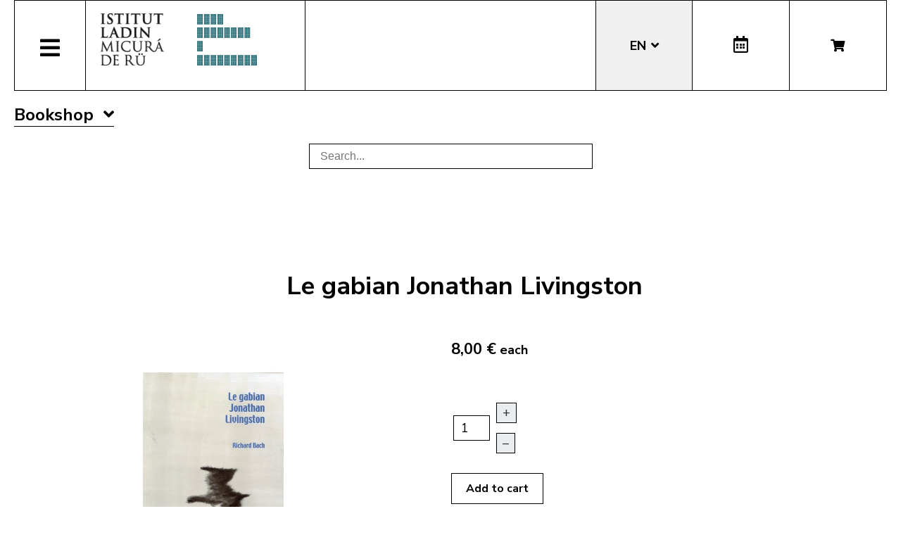

--- FILE ---
content_type: text/html; charset=utf-8
request_url: https://www.micura.it/en/shop/libro/447-le-gabian-jonathan-livingston/category_pathway-2
body_size: 9420
content:
<!DOCTYPE html>
<html lang="en-gb">


<head>
	<meta name="viewport" content="width=device-width, initial-scale=1.0" />
	<link rel="stylesheet" href="https://cdn.jsdelivr.net/npm/swiper@8/swiper-bundle.min.css" />
	<meta charset="utf-8">
	<meta name="generator" content="Joomla! - Open Source Content Management">
	<title>Le gabian Jonathan Livingston</title>
	<link href="https://www.micura.it/en/shop/libro/447-le-gabian-jonathan-livingston/category_pathway-2" rel="alternate" hreflang="en-GB">
	<link href="https://www.micura.it/de/shop/libro/447-le-gabian-jonathan-livingston" rel="alternate" hreflang="de-DE">
	<link href="https://www.micura.it/it/shop/libro/447-le-gabian-jonathan-livingston" rel="alternate" hreflang="it-IT">
	<link href="https://www.micura.it/la/shop/libro/447-le-gabian-jonathan-livingston" rel="alternate" hreflang="la-IT">
	<link href="/templates/pfr23/favicon.ico" rel="icon" type="image/vnd.microsoft.icon">
<link href="/media/mod_languages/css/template.min.css?d255aa3c10edf367a8c0178aa470f6c4" rel="stylesheet" />
	<link href="/media/vendor/joomla-custom-elements/css/joomla-alert.min.css?0.2.0" rel="stylesheet" />
	<link href="/media/com_hikashop/css/hikashop.css?v=500" rel="stylesheet" />
	<link href="/media/com_hikashop/css/frontend_old.css?t=1700662248" rel="stylesheet" />
	<link href="/media/com_hikashop/css/font-awesome.css?v=5.2.0" rel="stylesheet" />
	<link href="/media/com_hikashop/css/notify-metro.css?v=500" rel="stylesheet" />
	<link href="/plugins/system/jce/css/content.css?badb4208be409b1335b815dde676300e" rel="stylesheet" />
	<link href="/templates/pfr23/css/template.css?version=0.14762700 1768884328" rel="stylesheet" />
	<link href="https://fonts.googleapis.com/css?family=Nunito+Sans:300,400,600,700&amp;display=swap" rel="stylesheet" />
	<link href="/templates/pfr23/css/fontawesome-all.min.css" rel="stylesheet" />
	<link href="/templates/pfr23/css/slick.css" rel="stylesheet" />
	<style>
#hikashop_category_information_module_252 div.hikashop_subcontainer,
#hikashop_category_information_module_252 .hikashop_rtop *,#hikashop_category_information_module_252 .hikashop_rbottom * { background:#ffffff; }
#hikashop_category_information_module_252 div.hikashop_subcontainer,
#hikashop_category_information_module_252 div.hikashop_subcontainer span,
#hikashop_category_information_module_252 div.hikashop_container { text-align:center; }
#hikashop_category_information_module_252 div.hikashop_container { margin:10px 10px; }
#hikashop_category_information_module_252 .hikashop_subcontainer { -moz-border-radius: 5px; -webkit-border-radius: 5px; -khtml-border-radius: 5px; border-radius: 5px; }</style>
	<style>
#hikashop_category_information_module_250 div.hikashop_subcontainer,
#hikashop_category_information_module_250 .hikashop_rtop *,#hikashop_category_information_module_250 .hikashop_rbottom * { background:#ffffff; }
#hikashop_category_information_module_250 div.hikashop_subcontainer,
#hikashop_category_information_module_250 div.hikashop_subcontainer span,
#hikashop_category_information_module_250 div.hikashop_container { text-align:center; }
#hikashop_category_information_module_250 div.hikashop_container { margin:10px 10px; }
#hikashop_category_information_module_250 .hikashop_subcontainer { -moz-border-radius: 5px; -webkit-border-radius: 5px; -khtml-border-radius: 5px; border-radius: 5px; }</style>
	<style>
#hikashop_category_information_module_261 div.hikashop_subcontainer,
#hikashop_category_information_module_261 .hikashop_rtop *,#hikashop_category_information_module_261 .hikashop_rbottom * { background:#ffffff; }
#hikashop_category_information_module_261 div.hikashop_subcontainer,
#hikashop_category_information_module_261 div.hikashop_subcontainer span,
#hikashop_category_information_module_261 div.hikashop_container { text-align:center; }
#hikashop_category_information_module_261 div.hikashop_container { margin:10px 10px; }
#hikashop_category_information_module_261 .hikashop_subcontainer { -moz-border-radius: 5px; -webkit-border-radius: 5px; -khtml-border-radius: 5px; border-radius: 5px; }</style>
	<style>
#hikashop_category_information_module_261 .hikashop_category_image {
	height: 150px;
	text-align: center;
	clear: both;
}</style>
	<style>
#hikashop_category_information_module_253 div.hikashop_subcontainer,
#hikashop_category_information_module_253 .hikashop_rtop *,#hikashop_category_information_module_253 .hikashop_rbottom * { background:#ffffff; }
#hikashop_category_information_module_253 div.hikashop_subcontainer,
#hikashop_category_information_module_253 div.hikashop_subcontainer span,
#hikashop_category_information_module_253 div.hikashop_container { text-align:center; }
#hikashop_category_information_module_253 div.hikashop_container { margin:10px 10px; }
#hikashop_category_information_module_253 .hikashop_subcontainer { -moz-border-radius: 5px; -webkit-border-radius: 5px; -khtml-border-radius: 5px; border-radius: 5px; }</style>
<script src="/media/vendor/jquery/js/jquery.min.js?3.6.3"></script>
	<script src="/media/legacy/js/jquery-noconflict.min.js?04499b98c0305b16b373dff09fe79d1290976288"></script>
	<script src="/media/mod_menu/js/menu-es5.min.js?d255aa3c10edf367a8c0178aa470f6c4" nomodule defer></script>
	<script type="application/json" class="joomla-script-options new">{"joomla.jtext":{"ERROR":"Error","MESSAGE":"Message","NOTICE":"Notice","WARNING":"Warning","JCLOSE":"Close","JOK":"OK","JOPEN":"Open"},"system.paths":{"root":"","rootFull":"https:\/\/www.micura.it\/","base":"","baseFull":"https:\/\/www.micura.it\/"},"csrf.token":"d1919335b0134ab23dd89a0d33641c31"}</script>
	<script src="/media/system/js/core.min.js?576eb51da909dcf692c98643faa6fc89629ead18"></script>
	<script src="/media/vendor/bootstrap/js/bootstrap-es5.min.js?5.2.3" nomodule defer></script>
	<script src="/media/system/js/messages-es5.min.js?44e3f60beada646706be6569e75b36f7cf293bf9" nomodule defer></script>
	<script src="/media/vendor/bootstrap/js/alert.min.js?5.2.3" type="module"></script>
	<script src="/media/vendor/bootstrap/js/button.min.js?5.2.3" type="module"></script>
	<script src="/media/vendor/bootstrap/js/carousel.min.js?5.2.3" type="module"></script>
	<script src="/media/vendor/bootstrap/js/collapse.min.js?5.2.3" type="module"></script>
	<script src="/media/vendor/bootstrap/js/dropdown.min.js?5.2.3" type="module"></script>
	<script src="/media/vendor/bootstrap/js/modal.min.js?5.2.3" type="module"></script>
	<script src="/media/vendor/bootstrap/js/offcanvas.min.js?5.2.3" type="module"></script>
	<script src="/media/vendor/bootstrap/js/popover.min.js?5.2.3" type="module"></script>
	<script src="/media/vendor/bootstrap/js/scrollspy.min.js?5.2.3" type="module"></script>
	<script src="/media/vendor/bootstrap/js/tab.min.js?5.2.3" type="module"></script>
	<script src="/media/vendor/bootstrap/js/toast.min.js?5.2.3" type="module"></script>
	<script src="/media/system/js/messages.min.js?7425e8d1cb9e4f061d5e30271d6d99b085344117" type="module"></script>
	<script src="/media/com_hikashop/js/hikashop.js?v=500"></script>
	<script src="/media/com_hikashop/js/notify.min.js?v=500"></script>
	<script src="/plugins/hikashop/cartnotify/media/notify.js"></script>
	<script>
jQuery.notify.defaults({"arrowShow":false,"globalPosition":"top right","elementPosition":"top right","clickToHide":true,"autoHideDelay":5000,"autoHide":true});
window.cartNotifyParams = {"reference":"global","img_url":"\/media\/com_hikashop\/images\/icons\/icon-32-newproduct.png","redirect_url":"","redirect_delay":4000,"hide_delay":5000,"title":"Product added to the cart","text":"Product successfully added to the cart","wishlist_title":"Product added to the wishlist","wishlist_text":"Product successfully added to the wishlist","list_title":"Products added to the cart","list_text":"Products successfully added to the cart","list_wishlist_title":"Products added to the wishlist","list_wishlist_text":"Products successfully added to the wishlist","err_title":"Product not added to the cart","err_text":"Product not added to the cart","err_wishlist_title":"Product not added to the wishlist","err_wishlist_text":"Product not added to the wishlist"};
</script>
	<link href="https://www.micura.it/la/shop/libro/447-le-gabian-jonathan-livingston" rel="alternate" hreflang="x-default">

	<!-- Matomo -->
<script>
  var _paq = window._paq = window._paq || [];
  /* tracker methods like "setCustomDimension" should be called before "trackPageView" */
  _paq.push(['trackPageView']);
  _paq.push(['enableLinkTracking']);
  (function() {
    var u="//stats.pixxdb.net/";
    _paq.push(['setTrackerUrl', u+'matomo.php']);
    _paq.push(['setSiteId', '5']);
    var d=document, g=d.createElement('script'), s=d.getElementsByTagName('script')[0];
    g.async=true; g.src=u+'matomo.js'; s.parentNode.insertBefore(g,s);
  })();
</script>
<!-- End Matomo Code -->

</head>

<body class="site com_hikashop">

	<div class="container">
		<div class="header-container">
    <div class="header">
        <div class="left">
            <div class="mainmenu">
                <a href="#" class="menubutton"><span class="closed"><i class="fas fa-bars"></i></span><span class="open"><i class="fas fa-times"></i></span></a>
                <div class="menubox">
                    <div class="moduletable">
<ul class="mod-menu mod-list nav ">
<li class="nav-item item-114 default"><a href="/en/" >Home</a></li><li class="nav-item item-248 deeper parent"><a href="/en/istitut-ladin" >Institute</a><ul class="mod-menu__sub list-unstyled small"><li class="nav-item item-249"><a href="/en/istitut-ladin/staff" ><img src="/images/icons/icons_menu/collaboratori.png" alt="Staff"><span class="image-title">Staff</span></a></li><li class="nav-item item-250"><a href="/en/istitut-ladin/board-of-directors" ><img src="/images/icons/icons_menu/consiglio_amministrazione.png" alt="Board of directors"><span class="image-title">Board of directors</span></a></li><li class="nav-item item-251"><a href="/en/istitut-ladin/objectives" ><img src="/images/icons/icons_menu/finalita.png" alt="Objectives"><span class="image-title">Objectives</span></a></li><li class="nav-item item-252"><a href="/en/istitut-ladin/fondation" ><img src="/images/icons/icons_menu/fondazione.png" alt="Foundation"><span class="image-title">Foundation</span></a></li><li class="nav-item item-253"><a href="/en/istitut-ladin/location" ><img src="/images/icons/icons_menu/dove_siamo.png" alt="Location"><span class="image-title">Location</span></a></li><li class="nav-item item-262"><a href="/en/istitut-ladin/origin-of-the-name" ><img src="/images/icons/icons_menu/origine_nome.png" alt="Origin of the name"><span class="image-title">Origin of the name</span></a></li><li class="nav-item item-722"><a href="/en/istitut-ladin/downloads" ><img src="/images/icons/icons_menu/fondazione.png" alt="Downloads"><span class="image-title">Downloads</span></a></li></ul></li><li class="nav-item item-257 deeper parent"><a href="/en/activities" >Activities</a><ul class="mod-menu__sub list-unstyled small"><li class="nav-item item-260"><a href="/en/activities/ald-linguistic-atlas" ><img src="/images/icons/icons_menu/ald.png" alt="ALD Linguistic Atlas"><span class="image-title">ALD Linguistic Atlas</span></a></li><li class="nav-item item-265"><a href="/en/activities/archeology" ><img src="/images/icons/icons_menu/archeologia.png" alt="Archeology"><span class="image-title">Archeology</span></a></li><li class="nav-item item-268"><a href="/en/activities/archive" ><img src="/images/icons/icons_menu/archivio.png" alt="Archive"><span class="image-title">Archive</span></a></li><li class="nav-item item-271"><a href="/en/activities/library" ><img src="/images/icons/icons_menu/biblioteca.png" alt="Library"><span class="image-title">Library</span></a></li><li class="nav-item item-274"><a href="/en/activities/language-courses" ><img src="/images/icons/icons_menu/corsi_lingua.png" alt="Language courses"><span class="image-title">Language courses</span></a></li><li class="nav-item item-276"><a href="/en/activities/information-and-consulting" ><img src="/images/icons/icons_menu/info_consulenza.png" alt="Information and consulting"><span class="image-title">Information and consulting</span></a></li><li class="nav-item item-338"><a href="/en/dictionaries" ><img src="/images/icons/icons_menu/dizionari.png" alt="Dictionaries"><span class="image-title">Dictionaries</span></a></li><li class="nav-item item-309"><a href="/en/activities/sistem-de-corezion-ladin-3" target="_blank"><img src="/images/icons/icons_menu/sistema_correzione.png" alt="Ladin spelling checker"><span class="image-title">Ladin spelling checker</span></a></li><li class="nav-item item-286"><a href="/en/activities/lexicography" ><img src="/images/icons/icons_menu/lessicografia.png" alt="Lexicography"><span class="image-title">Lexicography</span></a></li><li class="nav-item item-289 parent"><a href="/en/activities/events" ><img src="/images/icons/icons_menu/manifestazioni_culturali.png" alt="Events"><span class="image-title">Events</span></a></li><li class="nav-item item-292 parent"><a href="/en/activities/exhibitions" ><img src="/images/icons/icons_menu/mostre.png" alt="Exhibitions"><span class="image-title">Exhibitions</span></a></li><li class="nav-item item-305"><a href="/en/activities/publications" ><img src="/images/icons/icons_menu/pubblicazioni.png" alt="Publications"><span class="image-title">Publications</span></a></li><li class="nav-item item-280 parent"><a href="/en/activities/ladinia" ><img src="/images/icons/icons_menu/ladinia.png" alt="Scientific journal Ladinia"><span class="image-title">Scientific journal Ladinia</span></a></li><li class="nav-item item-310"><a href="/en/activities/toponomy" ><img src="/images/icons/icons_menu/toponomastica.png" alt="Toponomy"><span class="image-title">Toponomy</span></a></li><li class="nav-item item-315"><a href="/en/activities/translations" ><img src="/images/icons/icons_menu/traduzioni.png" alt="Translations"><span class="image-title">Translations</span></a></li><li class="nav-item item-317"><a href="/en/activities/multimedia" ><img src="/images/icons/icons_menu/audio_video.png" alt="Multimedia"><span class="image-title">Multimedia</span></a></li></ul></li><li class="nav-item item-1021 current active deeper parent"><a href="/en/shop" aria-current="location">Bookshop</a><ul class="mod-menu__sub list-unstyled small"><li class="nav-item item-554"><a href="/en/shop/cat/29-novites" ><img src="/images/icons/icons_menu/novita.png" alt="News"><span class="image-title">News</span></a></li><li class="nav-item item-561"><a href="/en/shop/cat/13-beletristica" ><img src="/images/icons/icons_menu/belletristica.png" alt="Fiction"><span class="image-title">Fiction</span></a></li><li class="nav-item item-564"><a href="/en/shop/cat/25-desvalies" ><img src="/images/icons/icons_menu/altro.png" alt="Various"><span class="image-title">Various</span></a></li><li class="nav-item item-567"><a href="/en/shop/cat/17-ert" ><img src="/images/icons/icons_menu/arte.png" alt="Arts"><span class="image-title">Arts</span></a></li><li class="nav-item item-570"><a href="/en/shop/cat/24-film" ><img src="/images/icons/icons_menu/film.png" alt="Film"><span class="image-title">Film</span></a></li><li class="nav-item item-573"><a href="/en/shop/cat/16-ladinia" ><img src="/images/icons/icons_menu/ladinia.png" alt="Ladinia"><span class="image-title">Ladinia</span></a></li><li class="nav-item item-576"><a href="/en/shop/cat/15-libri-por-mituns" ><img src="/images/icons/icons_menu/libri_bambini.png" alt="Books for children"><span class="image-title">Books for children</span></a></li><li class="nav-item item-579"><a href="/en/shop/cat/19-linguistica" ><img src="/images/icons/icons_menu/linguistica.png" alt="Linguistics"><span class="image-title">Linguistics</span></a></li><li class="nav-item item-582"><a href="/en/shop/cat/18-musiga" ><img src="/images/icons/icons_menu/musica.png" alt="Music"><span class="image-title">Music</span></a></li><li class="nav-item item-585"><a href="/en/shop/cat/23-publicaziuns-scientifiches" ><img src="/images/icons/icons_menu/pubblicazioni_scientifiche.png" alt="Scientific publications"><span class="image-title">Scientific publications</span></a></li><li class="nav-item item-587"><a href="/en/shop/cat/20-religiun" ><img src="/images/icons/icons_menu/religione.png" alt="Religion"><span class="image-title">Religion</span></a></li><li class="nav-item item-591"><a href="/en/shop/cat/14-storia" ><img src="/images/icons/icons_menu/storia.png" alt="History"><span class="image-title">History</span></a></li><li class="nav-item item-594"><a href="/en/shop/cat/22-toponomastica" ><img src="/images/icons/icons_menu/toponomastica.png" alt="Toponomy"><span class="image-title">Toponomy</span></a></li><li class="nav-item item-597"><a href="/en/shop/cat/21-tradiziun-y-cultura" ><img src="/images/icons/icons_menu/tradizioni_cultura.png" alt="Culture"><span class="image-title">Culture</span></a></li><li class="nav-item item-600"><a href="/en/shop/cat/31-uniun-ladins-val-badia" ><img src="/images/icons/icons_menu/uniun_ladins_valbadia.png" alt="Uniun di Ladins Val Badia"><span class="image-title">Uniun di Ladins Val Badia</span></a></li><li class="nav-item item-1037"><a href="/en/shop/cat/34-union-di-ladins-de-gherdeina" ><img src="/images/icons/icons_menu/uniun_ladins_valbadia.png" alt="Uniun di Ladins de Gherdëina"><span class="image-title">Uniun di Ladins de Gherdëina</span></a></li><li class="nav-item item-671"><a href="/en/shop/cat/32-discounts" ><img src="/images/icons/icons_menu/sconti.png" alt="Discounts"><span class="image-title">Discounts</span></a></li></ul></li><li class="nav-item item-614 deeper parent"><a href="/en/audio-and-video" >Audio and video</a><ul class="mod-menu__sub list-unstyled small"><li class="nav-item item-615"><a href="/en/audio-and-video/children-s-stories" ><img src="/images/icons/icons_menu/libri_bambini.png" alt="Children&#039;s stories"><span class="image-title">Children's stories</span></a></li><li class="nav-item item-618"><a href="/en/audio-and-video/video" ><img src="/images/icons/icons_menu/film.png" alt="Video"><span class="image-title">Video</span></a></li><li class="nav-item item-620"><a href="/en/audio-and-video/music" ><img src="/images/icons/icons_menu/musica.png" alt="Music"><span class="image-title">Music</span></a></li></ul></li><li class="nav-item item-362"><a href="/en/encounter/ladin-culture" target="_blank" rel="noopener noreferrer">Lad. culture</a></li><li class="nav-item item-724 deeper parent"><a href="/en/online-services" >Services</a><ul class="mod-menu__sub list-unstyled small"><li class="nav-item item-726"><a href="/99parores/" ><img src="/images/icons/icons_menu/99parores.png" alt="99 words"><span class="image-title">99 words</span></a></li><li class="nav-item item-728 current active"><a href="/en/shop" ><img src="/images/icons/icons_menu/bookshop.png" alt="Bookshop"><span class="image-title">Bookshop</span></a></li><li class="nav-item item-729"><a href="/en/online-services/spellchecker" target="_blank"><img src="/images/icons/icons_menu/sistema_correzione.png" alt="Spellchecker"><span class="image-title">Spellchecker</span></a></li><li class="nav-item item-730"><a href="/dictionaries" ><img src="/images/icons/icons_menu/dizionari.png" alt="Dictionaries"><span class="image-title">Dictionaries</span></a></li><li class="nav-item item-747"><a href="http://www.manif.it" target="_blank" rel="noopener noreferrer"><img src="/images/icons/icons_menu/servizio_formazione.png" alt="Manif.it"><span class="image-title">Manif.it</span></a></li><li class="nav-item item-840"><a href="/en/online-services/mediateca-schema-4" >Media library</a></li><li class="nav-item item-727"><a href="http://ubz-primo.hosted.exlibrisgroup.com/primo_library/libweb/action/search.do?vid=UNIBZ&amp;prefLang=en_US&amp;scp.scps=scope:(SANMARTIN_ALMA)" ><img src="/images/icons/icons_menu/biblioteca_online.png" alt="Library"><span class="image-title">Library</span></a></li></ul></li><li class="nav-item item-723"><a href="/it/amministrazione-trasparente" >Tr. Administration</a></li></ul>
</div>
<div class="mod-languages mobile">
    <p class="visually-hidden" id="language_picker_des_194">Select your language</p>


    <ul aria-labelledby="language_picker_des_194" class="mod-languages__list lang-block">

                                            <li class="lang-active">
                <a aria-current="true" aria-label="English (UK)" href="https://www.micura.it/en/shop/libro/447-le-gabian-jonathan-livingston/category_pathway-2">
                                            EN                                    </a>
            </li>
                                        <li>
                <a aria-label="Deutsch" href="/de/shop/libro/447-le-gabian-jonathan-livingston">
                                            DE                                    </a>
            </li>
                                        <li>
                <a aria-label="Italiano" href="/it/shop/libro/447-le-gabian-jonathan-livingston">
                                            IT                                    </a>
            </li>
                                        <li>
                <a aria-label="Ladin" href="/la/shop/libro/447-le-gabian-jonathan-livingston">
                                            LA                                    </a>
            </li>
                </ul>

</div>
<div class="hikashop_cart_module mobile" id="hikashop_cart_module">
    <a class="btn" href="/en/shop/cart"><i class="fas fa-shopping-cart"></i></a>
    <div class="dropdown">
        <script type="text/javascript">
window.Oby.registerAjax(["cart.updated","checkout.cart.updated"], function(params) {
	var o = window.Oby, el = document.getElementById('hikashop_cart_252');
	if(!el) return;
	if(params && params.resp && params.resp.module == 252) return;
	if(params && params.type && params.type != 'cart') return;
	o.addClass(el, "hikashop_checkout_loading");
	window.hikashop.xRequest("/en/shop/product/cart/module_id-252/module_type-cart?tmpl=component", {update:false, mode:'POST', data:'return_url=aHR0cHM6Ly93d3cubWljdXJhLml0L2VuL3Nob3AvbGlicm8vNDQ3LWxlLWdhYmlhbi1qb25hdGhhbi1saXZpbmdzdG9uL2NhdGVnb3J5X3BhdGh3YXktMg%3D%3D'}, function(xhr){
		o.removeClass(el, "hikashop_checkout_loading");
		var cartDropdown = document.querySelector('#hikashop_cart_252 .hikashop_cart_dropdown_content');
		if(cartDropdown) {
			var dropdownType = 'click';
			var dropdownLink = document.querySelector('#hikashop_cart_252 .hikashop_small_cart_checkout_link');
			if(dropdownLink) {
				var hover = dropdownLink.getAttribute('onmousehover');
				if(hover) {
					dropdownType = 'hover';
				}
			}
			window.hikashop.updateElem(el, xhr.responseText, true);
			if(cartDropdown.toggleOpen) {
				cartDropdown = document.querySelector('#hikashop_cart_252 .hikashop_cart_dropdown_content');
				window.hikashop.toggleOverlayBlock(cartDropdown, dropdownType);
			}
		} else {
			window.hikashop.updateElem(el, xhr.responseText, true);
		}
	});
});
</script>
<div id="hikashop_cart_252" class="hikashop_cart hika_j4">
	<div class="hikashop_checkout_loading_elem"></div>
	<div class="hikashop_checkout_loading_spinner "></div>
The cart is empty</div>
<div class="clear_both"></div>    </div>
</div>                </div>
            </div>
            <div class="logo">
                
<div id="mod-custom88" class="mod-custom custom">
    <p><a href="/"><img alt="logo micura marine" src="/images/logos/logo-micura-marine.gif" height="85" width="310" /></a></p></div>
            </div>
        </div>
        <div class="right">
            <div class="mod-languages">
    <p class="visually-hidden" id="language_picker_des_90">Select your language</p>


    <ul aria-labelledby="language_picker_des_90" class="mod-languages__list lang-block">

                                            <li class="lang-active">
                <a aria-current="true" aria-label="English (UK)" href="https://www.micura.it/en/shop/libro/447-le-gabian-jonathan-livingston/category_pathway-2">
                                            EN                                    </a>
            </li>
                                        <li>
                <a aria-label="Deutsch" href="/de/shop/libro/447-le-gabian-jonathan-livingston">
                                            DE                                    </a>
            </li>
                                        <li>
                <a aria-label="Italiano" href="/it/shop/libro/447-le-gabian-jonathan-livingston">
                                            IT                                    </a>
            </li>
                                        <li>
                <a aria-label="Ladin" href="/la/shop/libro/447-le-gabian-jonathan-livingston">
                                            LA                                    </a>
            </li>
                </ul>

</div>
<div class="calendar">
	<a href="http://www.manif.it" target="_blank"><i class="far fa-calendar-alt"></i></a>
</div><div class="hikashop_cart_module " id="hikashop_cart_module">
    <a class="btn" href="/en/shop/cart"><i class="fas fa-shopping-cart"></i></a>
    <div class="dropdown">
        <script type="text/javascript">
window.Oby.registerAjax(["cart.updated","checkout.cart.updated"], function(params) {
	var o = window.Oby, el = document.getElementById('hikashop_cart_250');
	if(!el) return;
	if(params && params.resp && params.resp.module == 250) return;
	if(params && params.type && params.type != 'cart') return;
	o.addClass(el, "hikashop_checkout_loading");
	window.hikashop.xRequest("/en/shop/product/cart/module_id-250/module_type-cart?tmpl=component", {update:false, mode:'POST', data:'return_url=aHR0cHM6Ly93d3cubWljdXJhLml0L2VuL3Nob3AvbGlicm8vNDQ3LWxlLWdhYmlhbi1qb25hdGhhbi1saXZpbmdzdG9uL2NhdGVnb3J5X3BhdGh3YXktMg%3D%3D'}, function(xhr){
		o.removeClass(el, "hikashop_checkout_loading");
		var cartDropdown = document.querySelector('#hikashop_cart_250 .hikashop_cart_dropdown_content');
		if(cartDropdown) {
			var dropdownType = 'click';
			var dropdownLink = document.querySelector('#hikashop_cart_250 .hikashop_small_cart_checkout_link');
			if(dropdownLink) {
				var hover = dropdownLink.getAttribute('onmousehover');
				if(hover) {
					dropdownType = 'hover';
				}
			}
			window.hikashop.updateElem(el, xhr.responseText, true);
			if(cartDropdown.toggleOpen) {
				cartDropdown = document.querySelector('#hikashop_cart_250 .hikashop_cart_dropdown_content');
				window.hikashop.toggleOverlayBlock(cartDropdown, dropdownType);
			}
		} else {
			window.hikashop.updateElem(el, xhr.responseText, true);
		}
	});
});
</script>
<div id="hikashop_cart_250" class="hikashop_cart hika_j4">
	<div class="hikashop_checkout_loading_elem"></div>
	<div class="hikashop_checkout_loading_spinner "></div>
The cart is empty</div>
<div class="clear_both"></div>    </div>
</div>        </div>
    </div>
</div>
<div class="subheader-container">
    <div class="subheader">
            </div>
</div>
<div class="body-container">
    <div class="body">
        <!-- Begin Content -->
        <div class="moduletable_menu viac">
<ul class="mod-menu mod-list nav ">
<li class="nav-item item-554"><a href="/en/shop/cat/29-novites" ><img src="/images/icons/icons_menu/novita.png" alt="News"><span class="image-title">News</span></a></li><li class="nav-item item-561"><a href="/en/shop/cat/13-beletristica" ><img src="/images/icons/icons_menu/belletristica.png" alt="Fiction"><span class="image-title">Fiction</span></a></li><li class="nav-item item-564"><a href="/en/shop/cat/25-desvalies" ><img src="/images/icons/icons_menu/altro.png" alt="Various"><span class="image-title">Various</span></a></li><li class="nav-item item-567"><a href="/en/shop/cat/17-ert" ><img src="/images/icons/icons_menu/arte.png" alt="Arts"><span class="image-title">Arts</span></a></li><li class="nav-item item-570"><a href="/en/shop/cat/24-film" ><img src="/images/icons/icons_menu/film.png" alt="Film"><span class="image-title">Film</span></a></li><li class="nav-item item-573"><a href="/en/shop/cat/16-ladinia" ><img src="/images/icons/icons_menu/ladinia.png" alt="Ladinia"><span class="image-title">Ladinia</span></a></li><li class="nav-item item-576"><a href="/en/shop/cat/15-libri-por-mituns" ><img src="/images/icons/icons_menu/libri_bambini.png" alt="Books for children"><span class="image-title">Books for children</span></a></li><li class="nav-item item-579"><a href="/en/shop/cat/19-linguistica" ><img src="/images/icons/icons_menu/linguistica.png" alt="Linguistics"><span class="image-title">Linguistics</span></a></li><li class="nav-item item-582"><a href="/en/shop/cat/18-musiga" ><img src="/images/icons/icons_menu/musica.png" alt="Music"><span class="image-title">Music</span></a></li><li class="nav-item item-585"><a href="/en/shop/cat/23-publicaziuns-scientifiches" ><img src="/images/icons/icons_menu/pubblicazioni_scientifiche.png" alt="Scientific publications"><span class="image-title">Scientific publications</span></a></li><li class="nav-item item-587"><a href="/en/shop/cat/20-religiun" ><img src="/images/icons/icons_menu/religione.png" alt="Religion"><span class="image-title">Religion</span></a></li><li class="nav-item item-591"><a href="/en/shop/cat/14-storia" ><img src="/images/icons/icons_menu/storia.png" alt="History"><span class="image-title">History</span></a></li><li class="nav-item item-594"><a href="/en/shop/cat/22-toponomastica" ><img src="/images/icons/icons_menu/toponomastica.png" alt="Toponomy"><span class="image-title">Toponomy</span></a></li><li class="nav-item item-597"><a href="/en/shop/cat/21-tradiziun-y-cultura" ><img src="/images/icons/icons_menu/tradizioni_cultura.png" alt="Culture"><span class="image-title">Culture</span></a></li><li class="nav-item item-600"><a href="/en/shop/cat/31-uniun-ladins-val-badia" ><img src="/images/icons/icons_menu/uniun_ladins_valbadia.png" alt="Uniun di Ladins Val Badia"><span class="image-title">Uniun di Ladins Val Badia</span></a></li><li class="nav-item item-1037"><a href="/en/shop/cat/34-union-di-ladins-de-gherdeina" ><img src="/images/icons/icons_menu/uniun_ladins_valbadia.png" alt="Uniun di Ladins de Gherdëina"><span class="image-title">Uniun di Ladins de Gherdëina</span></a></li><li class="nav-item item-671"><a href="/en/shop/cat/32-discounts" ><img src="/images/icons/icons_menu/sconti.png" alt="Discounts"><span class="image-title">Discounts</span></a></li></ul>
</div>
<div id="hikashop_module_261" class="hikashop_module _menu viac bookshopmenu">
<div id="hikashop_category_information_module_261" class="hikashop_category_information hikashop_categories_listing_main hikashop_category_listing_35">
			<h3>
	Bookshop	</h3>
	<div class="hikashop_subcategories_listing">	<div class="hikashop_subcategories" >
	<div class="hk-row-fluid">			<div class="hkc-md-12 hikashop_category hikashop_category_column_1 hikashop_category_row_1">
				<div class="hikashop_container">
					<div class="hikashop_subcontainer ">
<!-- IMAGE -->
<div class="hikashop_category_image">
	<a href="/en/shop/cat/29-novites" title="Novités">
		<img class="hikashop_product_listing_image" title="" alt="" src="/media/prodotti/thumbnails/150x150f/novita_over.png"/>	</a>
</div>
<!-- EO IMAGE -->
<br/>
<!-- NAME -->
<span class="hikashop_category_name">
	<a href="/en/shop/cat/29-novites">
		Novités	</a>
</span>
<!-- EO NAME -->
					</div>
				</div>
			</div>
			<div class="hkc-md-12 hikashop_category hikashop_category_column_1 hikashop_category_row_2">
				<div class="hikashop_container">
					<div class="hikashop_subcontainer ">
<!-- IMAGE -->
<div class="hikashop_category_image">
	<a href="/en/shop/cat/32-sconti" title="Sconti">
		<img class="hikashop_product_listing_image" title="" alt="" src="/media/prodotti/thumbnails/150x150f/sconti_over.png"/>	</a>
</div>
<!-- EO IMAGE -->
<br/>
<!-- NAME -->
<span class="hikashop_category_name">
	<a href="/en/shop/cat/32-sconti">
		Sconti	</a>
</span>
<!-- EO NAME -->
					</div>
				</div>
			</div>
			<div class="hkc-md-12 hikashop_category hikashop_category_column_1 hikashop_category_row_3">
				<div class="hikashop_container">
					<div class="hikashop_subcontainer ">
<!-- IMAGE -->
<div class="hikashop_category_image">
	<a href="/en/shop/cat/13-beletristica" title="Beletristica">
		<img class="hikashop_product_listing_image" title="" alt="" src="/media/prodotti/thumbnails/150x150f/belletristica_over.png"/>	</a>
</div>
<!-- EO IMAGE -->
<br/>
<!-- NAME -->
<span class="hikashop_category_name">
	<a href="/en/shop/cat/13-beletristica">
		Beletristica	</a>
</span>
<!-- EO NAME -->
					</div>
				</div>
			</div>
			<div class="hkc-md-12 hikashop_category hikashop_category_column_1 hikashop_category_row_4">
				<div class="hikashop_container">
					<div class="hikashop_subcontainer ">
<!-- IMAGE -->
<div class="hikashop_category_image">
	<a href="/en/shop/cat/25-desvalies" title="Desvalies">
		<img class="hikashop_product_listing_image" title="" alt="" src="/media/prodotti/thumbnails/150x150f/altro_over.png"/>	</a>
</div>
<!-- EO IMAGE -->
<br/>
<!-- NAME -->
<span class="hikashop_category_name">
	<a href="/en/shop/cat/25-desvalies">
		Desvalies	</a>
</span>
<!-- EO NAME -->
					</div>
				</div>
			</div>
			<div class="hkc-md-12 hikashop_category hikashop_category_column_1 hikashop_category_row_5">
				<div class="hikashop_container">
					<div class="hikashop_subcontainer ">
<!-- IMAGE -->
<div class="hikashop_category_image">
	<a href="/en/shop/cat/17-ert" title="Ert">
		<img class="hikashop_product_listing_image" title="" alt="" src="/media/prodotti/thumbnails/150x150f/arte_over.png"/>	</a>
</div>
<!-- EO IMAGE -->
<br/>
<!-- NAME -->
<span class="hikashop_category_name">
	<a href="/en/shop/cat/17-ert">
		Ert	</a>
</span>
<!-- EO NAME -->
					</div>
				</div>
			</div>
			<div class="hkc-md-12 hikashop_category hikashop_category_column_1 hikashop_category_row_6">
				<div class="hikashop_container">
					<div class="hikashop_subcontainer ">
<!-- IMAGE -->
<div class="hikashop_category_image">
	<a href="/en/shop/cat/24-film" title="Film">
		<img class="hikashop_product_listing_image" title="" alt="" src="/media/prodotti/thumbnails/150x150f/film_over.png"/>	</a>
</div>
<!-- EO IMAGE -->
<br/>
<!-- NAME -->
<span class="hikashop_category_name">
	<a href="/en/shop/cat/24-film">
		Film	</a>
</span>
<!-- EO NAME -->
					</div>
				</div>
			</div>
			<div class="hkc-md-12 hikashop_category hikashop_category_column_1 hikashop_category_row_7">
				<div class="hikashop_container">
					<div class="hikashop_subcontainer ">
<!-- IMAGE -->
<div class="hikashop_category_image">
	<a href="/en/shop/cat/16-ladinia" title="Wissenschaftliche Zeitschrift Ladinia">
		<img class="hikashop_product_listing_image" title="" alt="" src="/media/prodotti/thumbnails/150x150f/ladinia_over.png"/>	</a>
</div>
<!-- EO IMAGE -->
<br/>
<!-- NAME -->
<span class="hikashop_category_name">
	<a href="/en/shop/cat/16-ladinia">
		Wissenschaftliche Zeitschrift Ladinia	</a>
</span>
<!-- EO NAME -->
					</div>
				</div>
			</div>
			<div class="hkc-md-12 hikashop_category hikashop_category_column_1 hikashop_category_row_8">
				<div class="hikashop_container">
					<div class="hikashop_subcontainer ">
<!-- IMAGE -->
<div class="hikashop_category_image">
	<a href="/en/shop/cat/15-libri-por-mituns" title="Libri por mituns">
		<img class="hikashop_product_listing_image" title="" alt="" src="/media/prodotti/thumbnails/150x150f/libri_bambini_over.png"/>	</a>
</div>
<!-- EO IMAGE -->
<br/>
<!-- NAME -->
<span class="hikashop_category_name">
	<a href="/en/shop/cat/15-libri-por-mituns">
		Libri por mituns	</a>
</span>
<!-- EO NAME -->
					</div>
				</div>
			</div>
			<div class="hkc-md-12 hikashop_category hikashop_category_column_1 hikashop_category_row_9">
				<div class="hikashop_container">
					<div class="hikashop_subcontainer ">
<!-- IMAGE -->
<div class="hikashop_category_image">
	<a href="/en/shop/cat/19-linguistica" title="Linguistica">
		<img class="hikashop_product_listing_image" title="" alt="" src="/media/prodotti/thumbnails/150x150f/linguistica_over.png"/>	</a>
</div>
<!-- EO IMAGE -->
<br/>
<!-- NAME -->
<span class="hikashop_category_name">
	<a href="/en/shop/cat/19-linguistica">
		Linguistica	</a>
</span>
<!-- EO NAME -->
					</div>
				</div>
			</div>
			<div class="hkc-md-12 hikashop_category hikashop_category_column_1 hikashop_category_row_10">
				<div class="hikashop_container">
					<div class="hikashop_subcontainer ">
<!-- IMAGE -->
<div class="hikashop_category_image">
	<a href="/en/shop/cat/18-musiga" title="Musiga">
		<img class="hikashop_product_listing_image" title="" alt="" src="/media/prodotti/thumbnails/150x150f/musica_over.png"/>	</a>
</div>
<!-- EO IMAGE -->
<br/>
<!-- NAME -->
<span class="hikashop_category_name">
	<a href="/en/shop/cat/18-musiga">
		Musiga	</a>
</span>
<!-- EO NAME -->
					</div>
				</div>
			</div>
			<div class="hkc-md-12 hikashop_category hikashop_category_column_1 hikashop_category_row_11">
				<div class="hikashop_container">
					<div class="hikashop_subcontainer ">
<!-- IMAGE -->
<div class="hikashop_category_image">
	<a href="/en/shop/cat/20-religiun" title="Religiun">
		<img class="hikashop_product_listing_image" title="" alt="" src="/media/prodotti/thumbnails/150x150f/religione_over.png"/>	</a>
</div>
<!-- EO IMAGE -->
<br/>
<!-- NAME -->
<span class="hikashop_category_name">
	<a href="/en/shop/cat/20-religiun">
		Religiun	</a>
</span>
<!-- EO NAME -->
					</div>
				</div>
			</div>
			<div class="hkc-md-12 hikashop_category hikashop_category_column_1 hikashop_category_row_12">
				<div class="hikashop_container">
					<div class="hikashop_subcontainer ">
<!-- IMAGE -->
<div class="hikashop_category_image">
	<a href="/en/shop/cat/14-storia" title="Storia">
		<img class="hikashop_product_listing_image" title="" alt="" src="/media/prodotti/thumbnails/150x150f/storia_over.png"/>	</a>
</div>
<!-- EO IMAGE -->
<br/>
<!-- NAME -->
<span class="hikashop_category_name">
	<a href="/en/shop/cat/14-storia">
		Storia	</a>
</span>
<!-- EO NAME -->
					</div>
				</div>
			</div>
			<div class="hkc-md-12 hikashop_category hikashop_category_column_1 hikashop_category_row_13">
				<div class="hikashop_container">
					<div class="hikashop_subcontainer ">
<!-- IMAGE -->
<div class="hikashop_category_image">
	<a href="/en/shop/cat/22-toponomastica" title="Toponomastica">
		<img class="hikashop_product_listing_image" title="" alt="" src="/media/prodotti/thumbnails/150x150f/toponomastica_over.png"/>	</a>
</div>
<!-- EO IMAGE -->
<br/>
<!-- NAME -->
<span class="hikashop_category_name">
	<a href="/en/shop/cat/22-toponomastica">
		Toponomastica	</a>
</span>
<!-- EO NAME -->
					</div>
				</div>
			</div>
			<div class="hkc-md-12 hikashop_category hikashop_category_column_1 hikashop_category_row_14">
				<div class="hikashop_container">
					<div class="hikashop_subcontainer ">
<!-- IMAGE -->
<div class="hikashop_category_image">
	<a href="/en/shop/cat/21-tradiziun-y-cultura" title="Tradiziun y cultura">
		<img class="hikashop_product_listing_image" title="" alt="" src="/media/prodotti/thumbnails/150x150f/tradizioni_cultura_over.png"/>	</a>
</div>
<!-- EO IMAGE -->
<br/>
<!-- NAME -->
<span class="hikashop_category_name">
	<a href="/en/shop/cat/21-tradiziun-y-cultura">
		Tradiziun y cultura	</a>
</span>
<!-- EO NAME -->
					</div>
				</div>
			</div>
			<div class="hkc-md-12 hikashop_category hikashop_category_column_1 hikashop_category_row_15">
				<div class="hikashop_container">
					<div class="hikashop_subcontainer ">
<!-- IMAGE -->
<div class="hikashop_category_image">
	<a href="/en/shop/cat/34-union-di-ladins-de-gherdeina" title="Union di Ladins de Gherdëina">
		<img class="hikashop_product_listing_image" title="" alt="ulg_logo20" src="/media/prodotti/thumbnails/150x150f/ulg_logo20.png"/>	</a>
</div>
<!-- EO IMAGE -->
<br/>
<!-- NAME -->
<span class="hikashop_category_name">
	<a href="/en/shop/cat/34-union-di-ladins-de-gherdeina">
		Union di Ladins de Gherdëina	</a>
</span>
<!-- EO NAME -->
					</div>
				</div>
			</div>
			<div class="hkc-md-12 hikashop_category hikashop_category_column_1 hikashop_category_row_16">
				<div class="hikashop_container">
					<div class="hikashop_subcontainer ">
<!-- IMAGE -->
<div class="hikashop_category_image">
	<a href="/en/shop/cat/31-uniun-ladins-val-badia" title="Uniun Ladins Val Badia">
		<img class="hikashop_product_listing_image" title="" alt="" src="/media/prodotti/thumbnails/150x150f/logo_ulvb_4c.jpg"/>	</a>
</div>
<!-- EO IMAGE -->
<br/>
<!-- NAME -->
<span class="hikashop_category_name">
	<a href="/en/shop/cat/31-uniun-ladins-val-badia">
		Uniun Ladins Val Badia	</a>
</span>
<!-- EO NAME -->
					</div>
				</div>
			</div>
			<div class="hkc-md-12 hikashop_category hikashop_category_column_1 hikashop_category_row_17">
				<div class="hikashop_container">
					<div class="hikashop_subcontainer ">
<!-- IMAGE -->
<div class="hikashop_category_image">
	<a href="/en/shop/cat/23-publicaziuns-scientifiches" title="Publicaziuns scientifiches">
		<img class="hikashop_product_listing_image" title="" alt="" src="/media/prodotti/thumbnails/150x150f/pubblicazioni_scientifiche_over.png"/>	</a>
</div>
<!-- EO IMAGE -->
<br/>
<!-- NAME -->
<span class="hikashop_category_name">
	<a href="/en/shop/cat/23-publicaziuns-scientifiches">
		Publicaziuns scientifiches	</a>
</span>
<!-- EO NAME -->
					</div>
				</div>
			</div>
			<div class="hkc-md-12 hikashop_category hikashop_category_column_1 hikashop_category_row_18">
				<div class="hikashop_container">
					<div class="hikashop_subcontainer ">
<!-- IMAGE -->
<div class="hikashop_category_image">
	<a href="/en/shop/cat/33-poesies" title="Poesies">
		<img class="hikashop_product_listing_image" title="" alt="" src="/media/prodotti/thumbnails/150x150f/belletristica_over.png"/>	</a>
</div>
<!-- EO IMAGE -->
<br/>
<!-- NAME -->
<span class="hikashop_category_name">
	<a href="/en/shop/cat/33-poesies">
		Poesies	</a>
</span>
<!-- EO NAME -->
					</div>
				</div>
			</div>
			<div class="hkc-md-12 hikashop_category hikashop_category_column_1 hikashop_category_row_19">
				<div class="hikashop_container">
					<div class="hikashop_subcontainer ">
<!-- IMAGE -->
<div class="hikashop_category_image">
	<a href="/en/shop/cat/35-musla-museum-ladin" title="MUSLA - Museum Ladin">
		<img class="hikashop_product_listing_image" title="" alt="logo_musla_web" src="/media/prodotti/thumbnails/150x150f/logo_musla_web.jpeg"/>	</a>
</div>
<!-- EO IMAGE -->
<br/>
<!-- NAME -->
<span class="hikashop_category_name">
	<a href="/en/shop/cat/35-musla-museum-ladin">
		MUSLA - Museum Ladin	</a>
</span>
<!-- EO NAME -->
					</div>
				</div>
			</div>
</div><div style="clear:both"></div>
	</div>
	</div>	</div></div>

<div class="hikasearch">
	<form class="form-inline" method="get" action="/en/component/finder/search/" style="text-align: left;">
		<label class="element-invisible" for="mod-search-searchword" aria-invalid="false" style="padding-bottom: 8px; display: inline-block;">Search...</label>
		<input type="search" placeholder="Search..." size="40" class="inputbox search-query" maxlength="200" id="mod-search-searchword" name="q">
		<input type="hidden" value="search" name="task">
		<input type="hidden" value="com_finder" name="option">
		<input type="hidden" value="" name="Itemid">
		<input type="hidden" name="t[0]" value="3" />
	</form>
	<br/>
	<br/>
</div>        <div id="system-message-container" aria-live="polite"></div>

        <div itemscope itemtype="https://schema.org/Product" id="hikashop_product_Le_gabian_Jonathan_Livingston_page" class="hikashop_product_page hikashop_product_of_category_13 hikashop_product_of_category_31 hikashop_product_show_default">
	<div class='clear_both'></div>
<script type="text/javascript">
function hikashop_product_form_check() {
	var d = document, el = d.getElementById('hikashop_product_quantity_main');
	if(!el)
		return true;
	var inputs = el.getElementsByTagName('input');
	if(inputs && inputs.length > 0)
		return true;
	var links = el.getElementsByTagName('a');
	if(links && links.length > 0)
		return true;
	return false;
}
</script>
	<form action="/en/component/hikashop/product/updatecart" method="post" name="hikashop_product_form" onsubmit="return hikashop_product_form_check();" enctype="multipart/form-data">
<div id="hikashop_product_top_part" class="hikashop_product_top_part">
<!-- TOP BEGIN EXTRA DATA -->
<!-- EO TOP BEGIN EXTRA DATA -->
	<h1>
<!-- NAME -->
		<span id="hikashop_product_name_main" class="hikashop_product_name_main" itemprop="name">Le gabian Jonathan Livingston</span>
<!-- EO NAME -->
<!-- CODE -->
<!-- EO CODE -->
		<meta itemprop="sku" content="Le_gabian_Jonathan_Livingston">
		<meta itemprop="productID" content="Le_gabian_Jonathan_Livingston">
	</h1>
<!-- TOP END EXTRA DATA -->
<!-- EO TOP END EXTRA DATA -->
<!-- SOCIAL NETWORKS -->
<!-- EO SOCIAL NETWORKS -->
</div>

<div class="hk-row-fluid">
	<div id="hikashop_product_left_part" class="hikashop_product_left_part hkc-md-6">
<!-- LEFT BEGIN EXTRA DATA -->
<!-- EO LEFT BEGIN EXTRA DATA -->
<!-- IMAGE -->
<div id="hikashop_product_image_main" class="hikashop_global_image_div" style="">
<!-- MAIN IMAGE -->
	<div id="hikashop_main_image_div" class="hikashop_main_image_div">
		<div class="hikashop_product_main_image_thumb hikashop_img_mode_classic" id="hikashop_image_main_thumb_div"  >
			<div style="text-align:center;clear:both;" class="hikashop_product_main_image">
				<div style="position:relative;text-align:center;clear:both;margin: auto;" class="hikashop_product_main_image_subdiv">
<a href="/media/prodotti/le_gabian_jonathan_livin003.jpg" target="_blank" title="Le gabian Jonathan Livingston"><img id="hikashop_main_image" style="margin-top:10px;margin-bottom:10px;display:inline-block;vertical-align:middle" title="Le gabian Jonathan Livingston" alt="Le gabian Jonathan Livingston" src="/media/prodotti/thumbnails/400x200f/le_gabian_jonathan_livin003.jpg"/></a>	
				</div>
			</div>
		</div>
		<meta itemprop="image" content="https://www.micura.it/media/prodotti/le_gabian_jonathan_livin003.jpg"/>
	</div>
<!-- EO MAIN IMAGE -->
<!-- THUMBNAILS -->
	<div id="hikashop_small_image_div" class="hikashop_small_image_div">
	</div>
<!-- EO THUMBNAILS -->
</div>
<script type="text/javascript">
if(!window.localPage)
	window.localPage = {};
if(!window.localPage.images)
	window.localPage.images = {};
window.localPage.changeImage = function(el, id, url, width, height, title, alt, ref) {
	var d = document, target = d.getElementById(id), w = window, o = window.Oby;
	if(!target) return false;
	target.src = url;
	target.width = width;
	target.height = height;
	target.title = title;
	target.alt = alt;

	var target_src = d.getElementById(id+'_src');
	if(target_src) {
		target_src.srcset = url;
	}
	var target_webp = d.getElementById(id+'_webp');
	if(el.firstChild.tagName == 'picture') {
		if(target_webp) {
			target_webp.srcset = url.substr(0, url.lastIndexOf(".")) + '.webp';
		}
	} else if(target_webp) {
		target_webp.remove();
	}

	var thumb_img = null, thumbs_div = d.getElementById('hikashop_small_image_div');
	if(thumbs_div) {
		thumbs_img = thumbs_div.getElementsByTagName('img');
		if(thumbs_img) {
			for(var i = thumbs_img.length - 1; i >= 0; i--) {
				o.removeClass(thumbs_img[i], 'hikashop_child_image_active');
			}
		}
	}
	thumb_img = el.getElementsByTagName('img');
	if(thumb_img) {
		for(var i = thumb_img.length - 1; i >= 0; i--) {
			o.addClass(thumb_img[i], 'hikashop_child_image_active');
		}
	}

	window.localPage.images[id] = el;

	var active_thumb = document.querySelector('.hikashop_active_thumbnail');

	var curr_prev = document.querySelector('.hikashop_slide_prev_active');
	var curr_next = document.querySelector('.hikashop_slide_next_active');
	var next_prev = document.querySelector('#'+id+'_prev_'+ref);
	var next_next = document.querySelector('#'+id+'_next_'+ref);

	curr_prev.classList.remove('hikashop_slide_prev_active');
	curr_next.classList.remove('hikashop_slide_next_active');
	next_prev.classList.add('hikashop_slide_prev_active');
	next_next.classList.add('hikashop_slide_next_active');

	active_thumb.classList.remove("hikashop_active_thumbnail");
	el.classList.add("hikashop_active_thumbnail");

		return false;
};
window.localPage.openImage = function(id, variant_name, e) {
	if(!variant_name) variant_name = '';
	if(!window.localPage.images[id])
		window.localPage.images[id] = document.getElementById('hikashop_first_thumbnail' + variant_name);

	e = e || window.event;
	e.stopPropagation();
	e.cancelBubble = true;
	window.Oby.cancelEvent(e);
	window.localPage.images[id].click();
	return false;
};
function onMouseOverTrigger(a) {
	var element = document.querySelector('.hikashop_thumbnail_'+a);
	element.onmouseover();
}


document.addEventListener('touchstart', handleTouchStart, false);
document.addEventListener('touchmove', handleTouchMove, false);

var xDown = null;
var yDown = null;

function getTouches(evt) {
	return evt.touches || evt.originalEvent.touches;
}
function handleTouchStart(evt) {
	const firstTouch = getTouches(evt)[0];
	xDown = firstTouch.clientX;
	yDown = firstTouch.clientY;
}
function handleTouchMove(evt) {
	if ( ! xDown || ! yDown ) {
		return;
	}
	var xUp = evt.touches[0].clientX;
	var yUp = evt.touches[0].clientY;
	var xDiff = xDown - xUp;
	var yDiff = yDown - yUp;
	if ( Math.abs( xDiff ) > Math.abs( yDiff ) ) {
		if ( xDiff > 0 ) {

			var next = document.querySelector('.hikashop_slide_next_active');
			if (next) {
				next.onclick();
			}
		} else {

			var prev = document.querySelector('.hikashop_slide_prev_active');
			if (prev) {
				prev.onclick();
			}
		}
	}

	xDown = null;
	yDown = null;
}
</script>
<!-- EO IMAGE -->
<!-- LEFT END EXTRA DATA -->
<!-- EO LEFT END EXTRA DATA -->
	</div>

	<div id="hikashop_product_right_part" class="hikashop_product_right_part hkc-md-6">
<!-- RIGHT BEGIN EXTRA DATA -->
<!-- EO RIGHT BEGIN EXTRA DATA -->
<!-- VOTE -->
		<div id="hikashop_product_vote_mini" class="hikashop_product_vote_mini"></div>
<!-- EO VOTE -->
<!-- PRICE -->
		<span id="hikashop_product_price_main" class="hikashop_product_price_main" itemprop="offers" itemscope itemtype="https://schema.org/Offer">
	<span class="hikashop_product_price_full"><span class="hikashop_product_price hikashop_product_price_0">8,00 €</span> <span class="hikashop_product_price_per_unit"> each</span></span>
	<meta itemprop="price" content="8" />
			<meta itemprop="availability" content="https://schema.org/InStock" />
			<meta itemprop="priceCurrency" content="EUR" />
		</span>
<!-- EO PRICE -->
<!-- RIGHT MIDDLE EXTRA DATA -->
<!-- EO RIGHT MIDDLE EXTRA DATA -->
<!-- DIMENSIONS -->
<!-- WEIGHT -->
<!-- EO WEIGHT -->
<!-- WIDTH -->
<!-- EO WIDTH -->
<!-- LENGTH -->
<!-- LENGTH -->
<!-- HEIGHT -->
<!-- EO HEIGHT -->
<!-- BRAND -->
<!-- EO BRAND -->
<!-- EO DIMENSIONS -->
		<br />
<!-- CHARACTERISTICS -->
		<br />
<!-- EO CHARACTERISTICS -->
<!-- OPTIONS -->
<!-- EO OPTIONS -->
<!-- CUSTOM ITEM FIELDS -->
<!-- EO CUSTOM ITEM FIELDS -->
<!-- PRICE WITH OPTIONS -->
		<span id="hikashop_product_price_with_options_main" class="hikashop_product_price_with_options_main">
		</span>
<!-- EO PRICE WITH OPTIONS -->
<!-- ADD TO CART BUTTON -->
		<div id="hikashop_product_quantity_main" class="hikashop_product_quantity_main"><!-- SALE END MESSAGE -->
<!-- EO SALE END MESSAGE -->
<!-- SALE START MESSAGE -->
<!-- EO SALE START MESSAGE -->
<!-- STOCK MESSAGE -->
<span class="hikashop_product_stock_count">
</span>
<!-- EO STOCK MESSAGE -->
<!-- WAITLIST BUTTON -->
<!-- EO WAITLIST BUTTON -->
<!-- QUANTITY INPUT -->
	<div class="hikashop_quantity_form">
		<table>
			<tr>
				<td rowspan="2">
					<input id="hikashop_product_quantity_field_1" type="text" value="1" onfocus="this.select()" class="hikashop_product_quantity_field  form-control" name="quantity" data-hk-qty-min="1" data-hk-qty-max="0" onchange="window.hikashop.checkQuantity(this);" />
				</td>
				<td>
					<a class="hikashop_product_quantity_field_change_plus hikashop_product_quantity_field_change hikabtn" href="#" data-hk-qty-mod="1" onclick="return window.hikashop.updateQuantity(this,'hikashop_product_quantity_field_1');">+</a>
				</td>
				<td rowspan="2"></td>
			</tr>
			<tr>
				<td>
					<a class="hikashop_product_quantity_field_change_minus hikashop_product_quantity_field_change hikabtn" href="#" data-hk-qty-mod="-1" onclick="return window.hikashop.updateQuantity(this,'hikashop_product_quantity_field_1');">&ndash;</a>
				</td>
			</tr>
		</table>
	</div>
<!-- EO QUANTITY INPUT -->
<!-- ADD TO CART BUTTON -->
	<a  class="hikabtn hikacart" onclick="if(window.hikashop.addToCart) { return window.hikashop.addToCart(this); }" data-addToCart="447" data-addTo-div="hikashop_product_form" data-addTo-class="add_in_progress" id="hikashop_product_quantity_field_1_add_to_cart_button" rel="nofollow" href="/en/shop/product/updatecart/add-1/cid-447"><span>Add to cart</span></a>
<!-- EO ADD TO CART BUTTON -->
<!-- WISHLIST BUTTON -->
<!-- EO WISHLIST BUTTON -->
</div>
		<div id="hikashop_product_quantity_alt" class="hikashop_product_quantity_main_alt" style="display:none;">
			The add to cart button will appear once you select the values above		</div>
<!-- EO ADD TO CART BUTTON -->
<!-- CONTACT US BUTTON -->
		<div id="hikashop_product_contact_main" class="hikashop_product_contact_main">		</div>
<!-- EO CONTACT US BUTTON -->
<!-- CUSTOM PRODUCT FIELDS -->

<div id="hikashop_product_custom_info_main" class="hikashop_product_custom_info_main">
	<h4>Specifications</h4>
	<table class="hikashop_product_custom_info_main_table">
				<tr class="hikashop_product_custom_autore_line">
			<td class="key">
				<span id="hikashop_product_custom_name_16" class="hikashop_product_custom_name">
					<label for="autore">Author</label>				</span>
			</td>
			<td>
				<span id="hikashop_product_custom_value_16" class="hikashop_product_custom_value">
					Bach, Richard				</span>
			</td>
		</tr>
			<tr class="hikashop_product_custom_editore_line">
			<td class="key">
				<span id="hikashop_product_custom_name_17" class="hikashop_product_custom_name">
					<label for="editore">Editor</label>				</span>
			</td>
			<td>
				<span id="hikashop_product_custom_value_17" class="hikashop_product_custom_value">
					Uniun Ladins Val Badia				</span>
			</td>
		</tr>
			<tr class="hikashop_product_custom_anno_line">
			<td class="key">
				<span id="hikashop_product_custom_name_18" class="hikashop_product_custom_name">
					<label for="anno">Year</label>				</span>
			</td>
			<td>
				<span id="hikashop_product_custom_value_18" class="hikashop_product_custom_value">
					2000				</span>
			</td>
		</tr>
			<tr class="hikashop_product_custom_illustrazioni_line">
			<td class="key">
				<span id="hikashop_product_custom_name_20" class="hikashop_product_custom_name">
					<label for="illustrazioni">Illustrations</label>				</span>
			</td>
			<td>
				<span id="hikashop_product_custom_value_20" class="hikashop_product_custom_value">
					ill.				</span>
			</td>
		</tr>
			<tr class="hikashop_product_custom_lingua_line">
			<td class="key">
				<span id="hikashop_product_custom_name_21" class="hikashop_product_custom_name">
					<label>Language</label>				</span>
			</td>
			<td>
				<span id="hikashop_product_custom_value_21" class="hikashop_product_custom_value">
					LAD				</span>
			</td>
		</tr>
			<tr class="hikashop_product_custom_pagine_line">
			<td class="key">
				<span id="hikashop_product_custom_name_22" class="hikashop_product_custom_name">
					<label for="pagine">Pages</label>				</span>
			</td>
			<td>
				<span id="hikashop_product_custom_value_22" class="hikashop_product_custom_value">
					64 pl.				</span>
			</td>
		</tr>
		</table>
</div>
<!-- EO CUSTOM PRODUCT FIELDS -->
<!-- TAGS -->
<div id="hikashop_product_tags_main" class="hikashop_product_tags"></div>
<!-- EO TAGS -->
<!-- RIGHT END EXTRA DATA -->
<!-- EO RIGHT END EXTRA DATA -->
<span id="hikashop_product_id_main" class="hikashop_product_id_main">
	<input type="hidden" name="product_id" value="447" />
</span>
</div>
</div>
<!-- END GRID -->
<div id="hikashop_product_bottom_part" class="hikashop_product_bottom_part">
<!-- BOTTOM BEGIN EXTRA DATA -->
<!-- EO BOTTOM BEGIN EXTRA DATA -->
<!-- DESCRIPTION -->
	<div id="hikashop_product_description_main" class="hikashop_product_description_main" itemprop="description"></div>
<!-- EO DESCRIPTION -->
<!-- MANUFACTURER URL -->
	<span id="hikashop_product_url_main" class="hikashop_product_url_main"></span>
<!-- EO MANUFACTURER URL -->
<!-- FILES -->
<div id="hikashop_product_files_main" class="hikashop_product_files_main">
</div>
<!-- EO FILES -->
<!-- BOTTOM MIDDLE EXTRA DATA -->
<!-- EO BOTTOM MIDDLE EXTRA DATA -->
<!-- BOTTOM END EXTRA DATA -->
<!-- EO BOTTOM END EXTRA DATA -->
</div>
		<input type="hidden" name="cart_type" id="type" value="cart"/>
		<input type="hidden" name="add" value="1"/>
		<input type="hidden" name="ctrl" value="product"/>
		<input type="hidden" name="task" value="updatecart"/>
		<input type="hidden" name="return_url" value="L2VuL3Nob3AvY2hlY2tvdXQ%3D"/>
	</form>
	<div class="hikashop_submodules" id="hikashop_submodules" style="clear:both">
	</div>
	<div class="hikashop_external_comments" id="hikashop_external_comments" style="clear:both">
	</div>
</div>
<!--  HikaShop Component powered by http://www.hikashop.com -->
		<!-- version Business : 5.0.0 [2311211433] -->
        <div id="hikashop_module_253" class="hikashop_module related-products-247">
<div id="hikashop_category_information_module_253" class="hikashop_category_information hikashop_products_listing_main hikashop_product_listing_2 hika_j4" >
<!-- BOTTOM EXTRA DATA -->
<!-- EO BOTTOM EXTRA DATA -->
	</div></div>
        <!-- End Content -->
        <div class="blocks">
                    </div>
    </div>
</div>
<div class="footer-container">
    <div class="footer">
        <div class="moduletable threefourths left">
<ul class="mod-menu mod-list nav ">
<li class="nav-item item-516"><a href="/en/links" >Links</a></li><li class="nav-item item-805"><a href="/en/contact-en" >Contact</a></li><li class="nav-item item-806"><a href="/en/archive?catid[0]=" >Archive</a></li><li class="nav-item item-804"><a href="/en/privacy-en" >Privacy Policy</a></li><li class="nav-item item-813"><a href="/it/amministrazione-trasparente" target="_blank" rel="noopener noreferrer">Transparent administration</a></li><li class="nav-item item-823"><a href="#" class="newsletter_menu">Newsletter</a></li></ul>
</div>
    </div>
</div>	</div>


		<script type="text/javascript" src="/templates/pfr23/js/jquery-3.6.3.min.js"></script>
	<script type="text/javascript" src="/templates/pfr23/js/slick.min.js"></script>
	<script type="text/javascript" src="/templates/pfr23/js/micura.js?version=2021_11_02"></script>

	<script type="text/javascript">
		var locale = 'en';
	</script>
</body>

</html>

--- FILE ---
content_type: application/javascript
request_url: https://stats.pixxdb.net/matomo.js
body_size: 20973
content:
/*!!
 * Matomo - free/libre analytics platform
 *
 * JavaScript tracking client
 *
 * @link https://piwik.org
 * @source https://github.com/matomo-org/matomo/blob/master/js/piwik.js
 * @license https://piwik.org/free-software/bsd/ BSD-3 Clause (also in js/LICENSE.txt)
 * @license magnet:?xt=urn:btih:c80d50af7d3db9be66a4d0a86db0286e4fd33292&dn=bsd-3-clause.txt BSD-3-Clause
 */
;if(typeof _paq!=="object"){_paq=[]}if(typeof window.Matomo!=="object"){window.Matomo=window.Piwik=(function(){var s,b={},A={},K=document,g=navigator,ac=screen,X=window,h=X.performance||X.mozPerformance||X.msPerformance||X.webkitPerformance,u=X.encodeURIComponent,W=X.decodeURIComponent,k=unescape,M=[],I,v,am=[],z=0,ag=0,Y=0,m=false,q="";function p(au){try{return W(au)}catch(av){return unescape(au)}}function N(av){var au=typeof av;return au!=="undefined"}function D(au){return typeof au==="function"}function aa(au){return typeof au==="object"}function y(au){return typeof au==="string"||au instanceof String}function al(au){return typeof au==="number"||au instanceof Number
}function ad(au){return N(au)&&(al(au)||(y(au)&&au.length))}function E(av){if(!av){return true}var au;for(au in av){if(Object.prototype.hasOwnProperty.call(av,au)){return false}}return true}function ap(au){var av=typeof console;if(av!=="undefined"&&console&&console.error){console.error(au)}}function ak(){var az,ay,aB,av,au;for(az=0;az<arguments.length;az+=1){au=null;if(arguments[az]&&arguments[az].slice){au=arguments[az].slice()}av=arguments[az];aB=av.shift();var aA,aw;var ax=y(aB)&&aB.indexOf("::")>0;if(ax){aA=aB.split("::");aw=aA[0];aB=aA[1];if("object"===typeof v[aw]&&"function"===typeof v[aw][aB]){v[aw][aB].apply(v[aw],av)}else{if(au){am.push(au)}}}else{for(ay=0;ay<M.length;ay++){if(y(aB)){aw=M[ay];var aC=aB.indexOf(".")>0;if(aC){aA=aB.split(".");if(aw&&"object"===typeof aw[aA[0]]){aw=aw[aA[0]];aB=aA[1]}else{if(au){am.push(au);break}}}if(aw[aB]){aw[aB].apply(aw,av)}else{var aD="The method '"+aB+'\' was not found in "_paq" variable.  Please have a look at the Matomo tracker documentation: https://developer.matomo.org/api-reference/tracking-javascript';
ap(aD);if(!aC){throw new TypeError(aD)}}if(aB==="addTracker"){break}if(aB==="setTrackerUrl"||aB==="setSiteId"){break}}else{aB.apply(M[ay],av)}}}}}function at(ax,aw,av,au){if(ax.addEventListener){ax.addEventListener(aw,av,au);return true}if(ax.attachEvent){return ax.attachEvent("on"+aw,av)}ax["on"+aw]=av}function n(au){if(K.readyState==="complete"){au()}else{if(X.addEventListener){X.addEventListener("load",au,false)}else{if(X.attachEvent){X.attachEvent("onload",au)}}}}function r(ax){var au=false;if(K.attachEvent){au=K.readyState==="complete"}else{au=K.readyState!=="loading"}if(au){ax();return}var aw;if(K.addEventListener){at(K,"DOMContentLoaded",function av(){K.removeEventListener("DOMContentLoaded",av,false);if(!au){au=true;ax()}})}else{if(K.attachEvent){K.attachEvent("onreadystatechange",function av(){if(K.readyState==="complete"){K.detachEvent("onreadystatechange",av);if(!au){au=true;ax()}}});if(K.documentElement.doScroll&&X===X.top){(function av(){if(!au){try{K.documentElement.doScroll("left")
}catch(ay){setTimeout(av,0);return}au=true;ax()}}())}}}at(X,"load",function(){if(!au){au=true;ax()}},false)}function ah(av,aA,aB){if(!av){return""}var au="",ax,aw,ay,az;for(ax in b){if(Object.prototype.hasOwnProperty.call(b,ax)){az=b[ax]&&"function"===typeof b[ax][av];if(az){aw=b[ax][av];ay=aw(aA||{},aB);if(ay){au+=ay}}}}return au}function an(av){var au;m=true;ah("unload");au=new Date();var aw=au.getTimeAlias();if((s-aw)>3000){s=aw+3000}if(s){do{au=new Date()}while(au.getTimeAlias()<s)}}function o(aw,av){var au=K.createElement("script");au.type="text/javascript";au.src=aw;if(au.readyState){au.onreadystatechange=function(){var ax=this.readyState;if(ax==="loaded"||ax==="complete"){au.onreadystatechange=null;av()}}}else{au.onload=av}K.getElementsByTagName("head")[0].appendChild(au)}function O(){var au="";try{au=X.top.document.referrer}catch(aw){if(X.parent){try{au=X.parent.document.referrer}catch(av){au=""}}}if(au===""){au=K.referrer}return au}function t(au){var aw=new RegExp("^([a-z]+):"),av=aw.exec(au);
return av?av[1]:null}function d(au){var aw=new RegExp("^(?:(?:https?|ftp):)/*(?:[^@]+@)?([^:/#]+)"),av=aw.exec(au);return av?av[1]:au}function H(au){return(/^[0-9][0-9]*(\.[0-9]+)?$/).test(au)}function R(aw,ax){var au={},av;for(av in aw){if(aw.hasOwnProperty(av)&&ax(aw[av])){au[av]=aw[av]}}return au}function C(aw){var au={},av;for(av in aw){if(aw.hasOwnProperty(av)){if(H(aw[av])){au[av]=Math.round(aw[av])}else{throw new Error('Parameter "'+av+'" provided value "'+aw[av]+'" is not valid. Please provide a numeric value.')}}}return au}function l(av){var aw="",au;for(au in av){if(av.hasOwnProperty(au)){aw+="&"+u(au)+"="+u(av[au])}}return aw}function ao(av,au){av=String(av);return av.lastIndexOf(au,0)===0}function V(av,au){av=String(av);return av.indexOf(au,av.length-au.length)!==-1}function B(av,au){av=String(av);return av.indexOf(au)!==-1}function f(av,au){av=String(av);return av.substr(0,av.length-au)}function J(ax,aw,az){ax=String(ax);if(!az){az=""}var au=ax.indexOf("#");var aA=ax.length;
if(au===-1){au=aA}var ay=ax.substr(0,au);var av=ax.substr(au,aA-au);if(ay.indexOf("?")===-1){ay+="?"}else{if(!V(ay,"?")){ay+="&"}}return ay+u(aw)+"="+u(az)+av}function j(av,aw){av=String(av);if(av.indexOf("?"+aw+"=")===-1&&av.indexOf("&"+aw+"=")===-1&&av.indexOf("#"+aw+"=")===-1){return av}var aB="";var aD=av.indexOf("#");if(aD!==-1){aB=av.substr(aD+1);av=av.substr(0,aD)}var ax=av.indexOf("?");var au="";var aA=av;if(ax>-1){au=av.substr(ax+1);aA=av.substr(0,ax)}var az=function(aF){var aH;var aG=aF.length-1;for(aG;aG>=0;aG--){aH=aF[aG].split("=")[0];if(aH===aw){aF.splice(aG,1)}}return aF};if(au){var aC=az(au.split("&")).join("&");if(aC){aA+="?"+aC}}if(aB&&aB.indexOf("=")>0){var ay=aB.charAt(0)==="?";if(ay){aB=aB.substr(1)}var aE=az(aB.split("&")).join("&");if(aE){aA+="#";if(ay){aA+="?"}aA+=aE}}else{if(aB){aA+="#"+aB}}return aA}function e(aw,av){var au="[\\?&#]"+av+"=([^&#]*)";var ay=new RegExp(au);var ax=ay.exec(aw);return ax?p(ax[1]):""}function a(au){if(au&&String(au)===au){return au.replace(/^\s+|\s+$/g,"")
}return au}function G(au){return unescape(u(au))}function ar(aJ){var aw=function(aP,aO){return(aP<<aO)|(aP>>>(32-aO))},aK=function(aR){var aP="",aQ,aO;for(aQ=7;aQ>=0;aQ--){aO=(aR>>>(aQ*4))&15;aP+=aO.toString(16)}return aP},az,aM,aL,av=[],aD=1732584193,aB=4023233417,aA=2562383102,ay=271733878,ax=3285377520,aI,aH,aG,aF,aE,aN,au,aC=[];aJ=G(aJ);au=aJ.length;for(aM=0;aM<au-3;aM+=4){aL=aJ.charCodeAt(aM)<<24|aJ.charCodeAt(aM+1)<<16|aJ.charCodeAt(aM+2)<<8|aJ.charCodeAt(aM+3);aC.push(aL)}switch(au&3){case 0:aM=2147483648;break;case 1:aM=aJ.charCodeAt(au-1)<<24|8388608;break;case 2:aM=aJ.charCodeAt(au-2)<<24|aJ.charCodeAt(au-1)<<16|32768;break;case 3:aM=aJ.charCodeAt(au-3)<<24|aJ.charCodeAt(au-2)<<16|aJ.charCodeAt(au-1)<<8|128;break}aC.push(aM);while((aC.length&15)!==14){aC.push(0)}aC.push(au>>>29);aC.push((au<<3)&4294967295);for(az=0;az<aC.length;az+=16){for(aM=0;aM<16;aM++){av[aM]=aC[az+aM]}for(aM=16;aM<=79;aM++){av[aM]=aw(av[aM-3]^av[aM-8]^av[aM-14]^av[aM-16],1)}aI=aD;aH=aB;aG=aA;aF=ay;aE=ax;for(aM=0;
aM<=19;aM++){aN=(aw(aI,5)+((aH&aG)|(~aH&aF))+aE+av[aM]+1518500249)&4294967295;aE=aF;aF=aG;aG=aw(aH,30);aH=aI;aI=aN}for(aM=20;aM<=39;aM++){aN=(aw(aI,5)+(aH^aG^aF)+aE+av[aM]+1859775393)&4294967295;aE=aF;aF=aG;aG=aw(aH,30);aH=aI;aI=aN}for(aM=40;aM<=59;aM++){aN=(aw(aI,5)+((aH&aG)|(aH&aF)|(aG&aF))+aE+av[aM]+2400959708)&4294967295;aE=aF;aF=aG;aG=aw(aH,30);aH=aI;aI=aN}for(aM=60;aM<=79;aM++){aN=(aw(aI,5)+(aH^aG^aF)+aE+av[aM]+3395469782)&4294967295;aE=aF;aF=aG;aG=aw(aH,30);aH=aI;aI=aN}aD=(aD+aI)&4294967295;aB=(aB+aH)&4294967295;aA=(aA+aG)&4294967295;ay=(ay+aF)&4294967295;ax=(ax+aE)&4294967295}aN=aK(aD)+aK(aB)+aK(aA)+aK(ay)+aK(ax);return aN.toLowerCase()}function af(aw,au,av){if(!aw){aw=""}if(!au){au=""}if(aw==="translate.googleusercontent.com"){if(av===""){av=au}au=e(au,"u");aw=d(au)}else{if(aw==="cc.bingj.com"||aw==="webcache.googleusercontent.com"||aw.slice(0,5)==="74.6."){au=K.links[0].href;aw=d(au)}}return[aw,au,av]}function P(av){var au=av.length;if(av.charAt(--au)==="."){av=av.slice(0,au)}if(av.slice(0,2)==="*."){av=av.slice(1)
}if(av.indexOf("/")!==-1){av=av.substr(0,av.indexOf("/"))}return av}function aq(av){av=av&&av.text?av.text:av;if(!y(av)){var au=K.getElementsByTagName("title");if(au&&N(au[0])){av=au[0].text}}return av}function T(au){if(!au){return[]}if(!N(au.children)&&N(au.childNodes)){return au.children}if(N(au.children)){return au.children}return[]}function Z(av,au){if(!av||!au){return false}if(av.contains){return av.contains(au)}if(av===au){return true}if(av.compareDocumentPosition){return !!(av.compareDocumentPosition(au)&16)}return false}function Q(aw,ax){if(aw&&aw.indexOf){return aw.indexOf(ax)}if(!N(aw)||aw===null){return -1}if(!aw.length){return -1}var au=aw.length;if(au===0){return -1}var av=0;while(av<au){if(aw[av]===ax){return av}av++}return -1}function i(aw){if(!aw){return false}function au(ay,az){if(X.getComputedStyle){return K.defaultView.getComputedStyle(ay,null)[az]}if(ay.currentStyle){return ay.currentStyle[az]}}function ax(ay){ay=ay.parentNode;while(ay){if(ay===K){return true}ay=ay.parentNode
}return false}function av(aA,aG,ay,aD,aB,aE,aC){var az=aA.parentNode,aF=1;if(!ax(aA)){return false}if(9===az.nodeType){return true}if("0"===au(aA,"opacity")||"none"===au(aA,"display")||"hidden"===au(aA,"visibility")){return false}if(!N(aG)||!N(ay)||!N(aD)||!N(aB)||!N(aE)||!N(aC)){aG=aA.offsetTop;aB=aA.offsetLeft;aD=aG+aA.offsetHeight;ay=aB+aA.offsetWidth;aE=aA.offsetWidth;aC=aA.offsetHeight}if(aw===aA&&(0===aC||0===aE)&&"hidden"===au(aA,"overflow")){return false}if(az){if(("hidden"===au(az,"overflow")||"scroll"===au(az,"overflow"))){if(aB+aF>az.offsetWidth+az.scrollLeft||aB+aE-aF<az.scrollLeft||aG+aF>az.offsetHeight+az.scrollTop||aG+aC-aF<az.scrollTop){return false}}if(aA.offsetParent===az){aB+=az.offsetLeft;aG+=az.offsetTop}return av(az,aG,ay,aD,aB,aE,aC)}return true}return av(aw)}var aj={htmlCollectionToArray:function(aw){var au=[],av;if(!aw||!aw.length){return au}for(av=0;av<aw.length;av++){au.push(aw[av])}return au},find:function(au){if(!document.querySelectorAll||!au){return[]}var av=document.querySelectorAll(au);
return this.htmlCollectionToArray(av)},findMultiple:function(aw){if(!aw||!aw.length){return[]}var av,ax;var au=[];for(av=0;av<aw.length;av++){ax=this.find(aw[av]);au=au.concat(ax)}au=this.makeNodesUnique(au);return au},findNodesByTagName:function(av,au){if(!av||!au||!av.getElementsByTagName){return[]}var aw=av.getElementsByTagName(au);return this.htmlCollectionToArray(aw)},makeNodesUnique:function(au){var az=[].concat(au);au.sort(function(aB,aA){if(aB===aA){return 0}var aD=Q(az,aB);var aC=Q(az,aA);if(aD===aC){return 0}return aD>aC?-1:1});if(au.length<=1){return au}var av=0;var ax=0;var ay=[];var aw;aw=au[av++];while(aw){if(aw===au[av]){ax=ay.push(av)}aw=au[av++]||null}while(ax--){au.splice(ay[ax],1)}return au},getAttributeValueFromNode:function(ay,aw){if(!this.hasNodeAttribute(ay,aw)){return}if(ay&&ay.getAttribute){return ay.getAttribute(aw)}if(!ay||!ay.attributes){return}var ax=(typeof ay.attributes[aw]);if("undefined"===ax){return}if(ay.attributes[aw].value){return ay.attributes[aw].value
}if(ay.attributes[aw].nodeValue){return ay.attributes[aw].nodeValue}var av;var au=ay.attributes;if(!au){return}for(av=0;av<au.length;av++){if(au[av].nodeName===aw){return au[av].nodeValue}}return null},hasNodeAttributeWithValue:function(av,au){var aw=this.getAttributeValueFromNode(av,au);return !!aw},hasNodeAttribute:function(aw,au){if(aw&&aw.hasAttribute){return aw.hasAttribute(au)}if(aw&&aw.attributes){var av=(typeof aw.attributes[au]);return"undefined"!==av}return false},hasNodeCssClass:function(aw,au){if(aw&&au&&aw.className){var av=typeof aw.className==="string"?aw.className.split(" "):[];if(-1!==Q(av,au)){return true}}return false},findNodesHavingAttribute:function(ay,aw,au){if(!au){au=[]}if(!ay||!aw){return au}var ax=T(ay);if(!ax||!ax.length){return au}var av,az;for(av=0;av<ax.length;av++){az=ax[av];if(this.hasNodeAttribute(az,aw)){au.push(az)}au=this.findNodesHavingAttribute(az,aw,au)}return au},findFirstNodeHavingAttribute:function(aw,av){if(!aw||!av){return}if(this.hasNodeAttribute(aw,av)){return aw
}var au=this.findNodesHavingAttribute(aw,av);if(au&&au.length){return au[0]}},findFirstNodeHavingAttributeWithValue:function(ax,aw){if(!ax||!aw){return}if(this.hasNodeAttributeWithValue(ax,aw)){return ax}var au=this.findNodesHavingAttribute(ax,aw);if(!au||!au.length){return}var av;for(av=0;av<au.length;av++){if(this.getAttributeValueFromNode(au[av],aw)){return au[av]}}},findNodesHavingCssClass:function(ay,ax,au){if(!au){au=[]}if(!ay||!ax){return au}if(ay.getElementsByClassName){var az=ay.getElementsByClassName(ax);return this.htmlCollectionToArray(az)}var aw=T(ay);if(!aw||!aw.length){return[]}var av,aA;for(av=0;av<aw.length;av++){aA=aw[av];if(this.hasNodeCssClass(aA,ax)){au.push(aA)}au=this.findNodesHavingCssClass(aA,ax,au)}return au},findFirstNodeHavingClass:function(aw,av){if(!aw||!av){return}if(this.hasNodeCssClass(aw,av)){return aw}var au=this.findNodesHavingCssClass(aw,av);if(au&&au.length){return au[0]}},isLinkElement:function(av){if(!av){return false}var au=String(av.nodeName).toLowerCase();
var ax=["a","area"];var aw=Q(ax,au);return aw!==-1},setAnyAttribute:function(av,au,aw){if(!av||!au){return}if(av.setAttribute){av.setAttribute(au,aw)}else{av[au]=aw}}};var x={CONTENT_ATTR:"data-track-content",CONTENT_CLASS:"matomoTrackContent",LEGACY_CONTENT_CLASS:"piwikTrackContent",CONTENT_NAME_ATTR:"data-content-name",CONTENT_PIECE_ATTR:"data-content-piece",CONTENT_PIECE_CLASS:"matomoContentPiece",LEGACY_CONTENT_PIECE_CLASS:"piwikContentPiece",CONTENT_TARGET_ATTR:"data-content-target",CONTENT_TARGET_CLASS:"matomoContentTarget",LEGACY_CONTENT_TARGET_CLASS:"piwikContentTarget",CONTENT_IGNOREINTERACTION_ATTR:"data-content-ignoreinteraction",CONTENT_IGNOREINTERACTION_CLASS:"matomoContentIgnoreInteraction",LEGACY_CONTENT_IGNOREINTERACTION_CLASS:"piwikContentIgnoreInteraction",location:undefined,findContentNodes:function(){var av="."+this.CONTENT_CLASS;var aw="."+this.LEGACY_CONTENT_CLASS;var au="["+this.CONTENT_ATTR+"]";var ax=aj.findMultiple([av,aw,au]);return ax},findContentNodesWithinNode:function(ax){if(!ax){return[]
}var av=aj.findNodesHavingCssClass(ax,this.CONTENT_CLASS);av=aj.findNodesHavingCssClass(ax,this.LEGACY_CONTENT_CLASS,av);var au=aj.findNodesHavingAttribute(ax,this.CONTENT_ATTR);if(au&&au.length){var aw;for(aw=0;aw<au.length;aw++){av.push(au[aw])}}if(aj.hasNodeAttribute(ax,this.CONTENT_ATTR)){av.push(ax)}else{if(aj.hasNodeCssClass(ax,this.CONTENT_CLASS)){av.push(ax)}else{if(aj.hasNodeCssClass(ax,this.LEGACY_CONTENT_CLASS)){av.push(ax)}}}av=aj.makeNodesUnique(av);return av},findParentContentNode:function(av){if(!av){return}var aw=av;var au=0;while(aw&&aw!==K&&aw.parentNode){if(aj.hasNodeAttribute(aw,this.CONTENT_ATTR)){return aw}if(aj.hasNodeCssClass(aw,this.CONTENT_CLASS)){return aw}if(aj.hasNodeCssClass(aw,this.LEGACY_CONTENT_CLASS)){return aw}aw=aw.parentNode;if(au>1000){break}au++}},findPieceNode:function(av){var au;au=aj.findFirstNodeHavingAttribute(av,this.CONTENT_PIECE_ATTR);if(!au){au=aj.findFirstNodeHavingClass(av,this.CONTENT_PIECE_CLASS)}if(!au){au=aj.findFirstNodeHavingClass(av,this.LEGACY_CONTENT_PIECE_CLASS)
}if(au){return au}return av},findTargetNodeNoDefault:function(au){if(!au){return}var av=aj.findFirstNodeHavingAttributeWithValue(au,this.CONTENT_TARGET_ATTR);if(av){return av}av=aj.findFirstNodeHavingAttribute(au,this.CONTENT_TARGET_ATTR);if(av){return av}av=aj.findFirstNodeHavingClass(au,this.CONTENT_TARGET_CLASS);if(av){return av}av=aj.findFirstNodeHavingClass(au,this.LEGACY_CONTENT_TARGET_CLASS);if(av){return av}},findTargetNode:function(au){var av=this.findTargetNodeNoDefault(au);if(av){return av}return au},findContentName:function(av){if(!av){return}var ay=aj.findFirstNodeHavingAttributeWithValue(av,this.CONTENT_NAME_ATTR);if(ay){return aj.getAttributeValueFromNode(ay,this.CONTENT_NAME_ATTR)}var au=this.findContentPiece(av);if(au){return this.removeDomainIfIsInLink(au)}if(aj.hasNodeAttributeWithValue(av,"title")){return aj.getAttributeValueFromNode(av,"title")}var aw=this.findPieceNode(av);if(aj.hasNodeAttributeWithValue(aw,"title")){return aj.getAttributeValueFromNode(aw,"title")}var ax=this.findTargetNode(av);
if(aj.hasNodeAttributeWithValue(ax,"title")){return aj.getAttributeValueFromNode(ax,"title")}},findContentPiece:function(av){if(!av){return}var ax=aj.findFirstNodeHavingAttributeWithValue(av,this.CONTENT_PIECE_ATTR);if(ax){return aj.getAttributeValueFromNode(ax,this.CONTENT_PIECE_ATTR)}var au=this.findPieceNode(av);var aw=this.findMediaUrlInNode(au);if(aw){return this.toAbsoluteUrl(aw)}},findContentTarget:function(aw){if(!aw){return}var ax=this.findTargetNode(aw);if(aj.hasNodeAttributeWithValue(ax,this.CONTENT_TARGET_ATTR)){return aj.getAttributeValueFromNode(ax,this.CONTENT_TARGET_ATTR)}var av;if(aj.hasNodeAttributeWithValue(ax,"href")){av=aj.getAttributeValueFromNode(ax,"href");return this.toAbsoluteUrl(av)}var au=this.findPieceNode(aw);if(aj.hasNodeAttributeWithValue(au,"href")){av=aj.getAttributeValueFromNode(au,"href");return this.toAbsoluteUrl(av)}},isSameDomain:function(au){if(!au||!au.indexOf){return false}if(0===au.indexOf(this.getLocation().origin)){return true}var av=au.indexOf(this.getLocation().host);
if(8>=av&&0<=av){return true}return false},removeDomainIfIsInLink:function(aw){var av="^https?://[^/]+";var au="^.*//[^/]+";if(aw&&aw.search&&-1!==aw.search(new RegExp(av))&&this.isSameDomain(aw)){aw=aw.replace(new RegExp(au),"");if(!aw){aw="/"}}return aw},findMediaUrlInNode:function(ay){if(!ay){return}var aw=["img","embed","video","audio"];var au=ay.nodeName.toLowerCase();if(-1!==Q(aw,au)&&aj.findFirstNodeHavingAttributeWithValue(ay,"src")){var ax=aj.findFirstNodeHavingAttributeWithValue(ay,"src");return aj.getAttributeValueFromNode(ax,"src")}if(au==="object"&&aj.hasNodeAttributeWithValue(ay,"data")){return aj.getAttributeValueFromNode(ay,"data")}if(au==="object"){var az=aj.findNodesByTagName(ay,"param");if(az&&az.length){var av;for(av=0;av<az.length;av++){if("movie"===aj.getAttributeValueFromNode(az[av],"name")&&aj.hasNodeAttributeWithValue(az[av],"value")){return aj.getAttributeValueFromNode(az[av],"value")}}}var aA=aj.findNodesByTagName(ay,"embed");if(aA&&aA.length){return this.findMediaUrlInNode(aA[0])
}}},trim:function(au){return a(au)},isOrWasNodeInViewport:function(az){if(!az||!az.getBoundingClientRect||az.nodeType!==1){return true}var ay=az.getBoundingClientRect();var ax=K.documentElement||{};var aw=ay.top<0;if(aw&&az.offsetTop){aw=(az.offsetTop+ay.height)>0}var av=ax.clientWidth;if(X.innerWidth&&av>X.innerWidth){av=X.innerWidth}var au=ax.clientHeight;if(X.innerHeight&&au>X.innerHeight){au=X.innerHeight}return((ay.bottom>0||aw)&&ay.right>0&&ay.left<av&&((ay.top<au)||aw))},isNodeVisible:function(av){var au=i(av);var aw=this.isOrWasNodeInViewport(av);return au&&aw},buildInteractionRequestParams:function(au,av,aw,ax){var ay="";if(au){ay+="c_i="+u(au)}if(av){if(ay){ay+="&"}ay+="c_n="+u(av)}if(aw){if(ay){ay+="&"}ay+="c_p="+u(aw)}if(ax){if(ay){ay+="&"}ay+="c_t="+u(ax)}if(ay){ay+="&ca=1"}return ay},buildImpressionRequestParams:function(au,av,aw){var ax="c_n="+u(au)+"&c_p="+u(av);if(aw){ax+="&c_t="+u(aw)}if(ax){ax+="&ca=1"}return ax},buildContentBlock:function(aw){if(!aw){return}var au=this.findContentName(aw);
var av=this.findContentPiece(aw);var ax=this.findContentTarget(aw);au=this.trim(au);av=this.trim(av);ax=this.trim(ax);return{name:au||"Unknown",piece:av||"Unknown",target:ax||""}},collectContent:function(ax){if(!ax||!ax.length){return[]}var aw=[];var au,av;for(au=0;au<ax.length;au++){av=this.buildContentBlock(ax[au]);if(N(av)){aw.push(av)}}return aw},setLocation:function(au){this.location=au},getLocation:function(){var au=this.location||X.location;if(!au.origin){au.origin=au.protocol+"//"+au.hostname+(au.port?":"+au.port:"")}return au},toAbsoluteUrl:function(av){if((!av||String(av)!==av)&&av!==""){return av}if(""===av){return this.getLocation().href}if(av.search(/^\/\//)!==-1){return this.getLocation().protocol+av}if(av.search(/:\/\//)!==-1){return av}if(0===av.indexOf("#")){return this.getLocation().origin+this.getLocation().pathname+av}if(0===av.indexOf("?")){return this.getLocation().origin+this.getLocation().pathname+av}if(0===av.search("^[a-zA-Z]{2,11}:")){return av}if(av.search(/^\//)!==-1){return this.getLocation().origin+av
}var au="(.*/)";var aw=this.getLocation().origin+this.getLocation().pathname.match(new RegExp(au))[0];return aw+av},isUrlToCurrentDomain:function(av){var aw=this.toAbsoluteUrl(av);if(!aw){return false}var au=this.getLocation().origin;if(au===aw){return true}if(0===String(aw).indexOf(au)){if(":"===String(aw).substr(au.length,1)){return false}return true}return false},setHrefAttribute:function(av,au){if(!av||!au){return}aj.setAnyAttribute(av,"href",au)},shouldIgnoreInteraction:function(au){if(aj.hasNodeAttribute(au,this.CONTENT_IGNOREINTERACTION_ATTR)){return true}if(aj.hasNodeCssClass(au,this.CONTENT_IGNOREINTERACTION_CLASS)){return true}if(aj.hasNodeCssClass(au,this.LEGACY_CONTENT_IGNOREINTERACTION_CLASS)){return true}return false}};function ab(av,ay){if(ay){return ay}av=x.toAbsoluteUrl(av);if(B(av,"?")){var ax=av.indexOf("?");av=av.slice(0,ax)}if(V(av,"matomo.php")){av=f(av,"matomo.php".length)}else{if(V(av,"piwik.php")){av=f(av,"piwik.php".length)}else{if(V(av,".php")){var au=av.lastIndexOf("/");
var aw=1;av=av.slice(0,au+aw)}}}if(V(av,"/js/")){av=f(av,"js/".length)}return av}function S(aA){var aC="Matomo_Overlay";var av=new RegExp("index\\.php\\?module=Overlay&action=startOverlaySession&idSite=([0-9]+)&period=([^&]+)&date=([^&]+)(&segment=[^&]*)?");var aw=av.exec(K.referrer);if(aw){var ay=aw[1];if(ay!==String(aA)){return false}var az=aw[2],au=aw[3],ax=aw[4];if(!ax){ax=""}else{if(ax.indexOf("&segment=")===0){ax=ax.substr("&segment=".length)}}X.name=aC+"###"+az+"###"+au+"###"+ax}var aB=X.name.split("###");return aB.length===4&&aB[0]===aC}function ae(av,aA,aw){var az=X.name.split("###"),ay=az[1],au=az[2],ax=az[3],aB=ab(av,aA);o(aB+"plugins/Overlay/client/client.js?v=1",function(){Matomo_Overlay_Client.initialize(aB,aw,ay,au,ax)})}function w(){var aw;try{aw=X.frameElement}catch(av){return true}if(N(aw)){return(aw&&String(aw.nodeName).toLowerCase()==="iframe")?true:false}try{return X.self!==X.top}catch(au){return true}}function U(ct,cn){var bV=this,bo="mtm_consent",c1="mtm_cookie_consent",da="mtm_consent_removed",ch=af(K.domain,X.location.href,O()),di=P(ch[0]),bZ=p(ch[1]),bA=p(ch[2]),dg=false,cx="GET",dC=cx,aQ="application/x-www-form-urlencoded; charset=UTF-8",cR=aQ,aM=ct||"",bU="",dr="",cD="",cj=cn||"",bL="",b0="",bf,bu="",dy=["3mf","7z","aac","apk","arc","arj","asc","asf","asx","avi","azw3","bin","bz","bz2","csv","deb","dmg","doc","docx","epub","exe","flv","gif","gz","gzip","hqx","ibooks","jar","jpeg","jpg","js","md5","mobi","mov","movie","mp2","mp3","mp4","mpg","mpeg","msi","msp","obj","odb","odf","odg","ods","odt","ogg","ogv","pdf","phps","png","ply","ppt","pptx","qt","qtm","ra","ram","rar","rpm","rtf","sea","sha","sha256","sha512","sig","sit","stl","tar","tbz","tbz2","tgz","torrent","txt","wav","wma","wmv","wpd","xls","xlsx","xml","xz","z","zip"],aG=[di],bM=[],cS=[".paypal.com"],cy=[],bY=[],bj=[],bW=500,dl=true,c7,bg,b4,b1,aw,cH=["pk_campaign","mtm_campaign","piwik_campaign","matomo_campaign","utm_campaign","utm_source","utm_medium"],bT=["pk_kwd","mtm_kwd","piwik_kwd","matomo_kwd","utm_term"],cV=["mtm_campaign","matomo_campaign","mtm_cpn","pk_campaign","piwik_campaign","pk_cpn","utm_campaign","mtm_keyword","matomo_kwd","mtm_kwd","pk_keyword","piwik_kwd","pk_kwd","utm_term","mtm_source","pk_source","utm_source","mtm_medium","pk_medium","utm_medium","mtm_content","pk_content","utm_content","mtm_cid","pk_cid","utm_id","mtm_clid","mtm_group","pk_group","mtm_placement","pk_placement"],bv="_pk_",aD="pk_vid",ba=180,dp,bC,b5=false,aR="Lax",bx=false,de,bp,dm=true,bI,c8=33955200000,cE=1800000,dx=15768000000,bd=true,bR=false,bs=false,b3=false,aZ=false,cq,b9={},cC={},bz={},bG=200,cN={},ds={},dz={},a3={},co=[],by=false,ck=false,cp=[],cu=false,cZ=false,ax=false,dA=false,db=false,aW=false,bn=w(),cT=null,dq=null,a0,bO,cl=ar,bB,aU,bN=false,cK=0,bH=["id","ses","cvar","ref"],cY=false,bP=null,c9=[],cM=[],aF=Y++,aE=false,dn=true,cW=false;
try{bu=K.title}catch(cU){bu=""}function aL(dN){if(bx&&dN!==da){return 0}var dL=new RegExp("(^|;)[ ]*"+dN+"=([^;]*)"),dM=dL.exec(K.cookie);return dM?W(dM[2]):0}bP=!aL(da);function dG(dP,dQ,dT,dS,dN,dO,dR){if(bx&&dP!==da){return}var dM;if(dT){dM=new Date();dM.setTime(dM.getTime()+dT)}if(!dR){dR="Lax"}K.cookie=dP+"="+u(dQ)+(dT?";expires="+dM.toGMTString():"")+";path="+(dS||"/")+(dN?";domain="+dN:"")+(dO?";secure":"")+";SameSite="+dR;if((!dT||dT>=0)&&aL(dP)!==String(dQ)){var dL="There was an error setting cookie `"+dP+"`. Please check domain and path.";ap(dL)}}function cf(dL){var dN,dM;if(dm!==true&&!cY){for(dM=0;dM<cH.length;dM++){dL=j(dL,cH[dM])}for(dM=0;dM<bT.length;dM++){dL=j(dL,bT[dM])}for(dM=0;dM<cV.length;dM++){dL=j(dL,cV[dM])}}dL=j(dL,aD);dL=j(dL,"ignore_referrer");dL=j(dL,"ignore_referer");for(dM=0;dM<cy.length;dM++){dL=j(dL,cy[dM])}if(b1){dN=new RegExp("#.*");return dL.replace(dN,"")}return dL}function b8(dN,dL){var dO=t(dL),dM;if(dO){return dL}if(dL.slice(0,1)==="/"){return t(dN)+"://"+d(dN)+dL
}dN=cf(dN);dM=dN.indexOf("?");if(dM>=0){dN=dN.slice(0,dM)}dM=dN.lastIndexOf("/");if(dM!==dN.length-1){dN=dN.slice(0,dM+1)}return dN+dL}function c5(dN,dL){var dM;dN=String(dN).toLowerCase();dL=String(dL).toLowerCase();if(dN===dL){return true}if(dL.slice(0,1)==="."){if(dN===dL.slice(1)){return true}dM=dN.length-dL.length;if((dM>0)&&(dN.slice(dM)===dL)){return true}}return false}function cB(dL){var dM=document.createElement("a");if(dL.indexOf("//")!==0&&dL.indexOf("http")!==0){if(dL.indexOf("*")===0){dL=dL.substr(1)}if(dL.indexOf(".")===0){dL=dL.substr(1)}dL="http://"+dL}dM.href=x.toAbsoluteUrl(dL);if(dM.pathname){return dM.pathname}return""}function be(dM,dL){if(!ao(dL,"/")){dL="/"+dL}if(!ao(dM,"/")){dM="/"+dM}var dN=(dL==="/"||dL==="/*");if(dN){return true}if(dM===dL){return true}dL=String(dL).toLowerCase();dM=String(dM).toLowerCase();if(V(dL,"*")){dL=dL.slice(0,-1);dN=(!dL||dL==="/");if(dN){return true}if(dM===dL){return true}return dM.indexOf(dL)===0}if(!V(dM,"/")){dM+="/"}if(!V(dL,"/")){dL+="/"
}return dM.indexOf(dL)===0}function aA(dP,dR){var dM,dL,dN,dO,dQ;for(dM=0;dM<aG.length;dM++){dO=P(aG[dM]);dQ=cB(aG[dM]);if(c5(dP,dO)&&be(dR,dQ)){return true}}return false}function a6(dO){var dM,dL,dN;for(dM=0;dM<aG.length;dM++){dL=P(aG[dM].toLowerCase());if(dO===dL){return true}if(dL.slice(0,1)==="."){if(dO===dL.slice(1)){return true}dN=dO.length-dL.length;if((dN>0)&&(dO.slice(dN)===dL)){return true}}}return false}function cJ(dL){var dM,dO,dQ,dN,dP;if(!dL.length||!cS.length){return false}dO=d(dL);dQ=cB(dL);if(dO.indexOf("www.")===0){dO=dO.substr(4)}for(dM=0;dM<cS.length;dM++){dN=P(cS[dM]);dP=cB(cS[dM]);if(dN.indexOf("www.")===0){dN=dN.substr(4)}if(c5(dO,dN)&&be(dQ,dP)){return true}}return false}function au(){if(q&&q.length>0){return true}q=e(X.location.href,"tracker_install_check");return q&&q.length>0}function cI(){if(au()&&aa(X)){X.close()}}function cF(dL,dN){dL=dL.replace("send_image=0","send_image=1");var dM=new Image(1,1);dM.onload=function(){I=0;if(typeof dN==="function"){dN({request:dL,trackerUrl:aM,success:true})
}};dM.onerror=function(){if(typeof dN==="function"){dN({request:dL,trackerUrl:aM,success:false})}};dM.src=aM+(aM.indexOf("?")<0?"?":"&")+dL;cI()}function c2(dL){if(dC==="POST"){return true}return dL&&(dL.length>2000||dL.indexOf('{"requests"')===0)}function aT(){return"object"===typeof g&&"function"===typeof g.sendBeacon&&"function"===typeof Blob}function bh(dP,dS,dR){var dN=aT();if(!dN){return false}var dO={type:"application/x-www-form-urlencoded; charset=UTF-8"};var dT=false;var dM=aM;try{var dL=new Blob([dP],dO);if(dR&&!c2(dP)){dL=new Blob([],dO);dM=dM+(dM.indexOf("?")<0?"?":"&")+dP}dT=g.sendBeacon(dM,dL)}catch(dQ){return false}if(dT&&typeof dS==="function"){dS({request:dP,trackerUrl:aM,success:true,isSendBeacon:true})}cI();return dT}function dw(dM,dN,dL){if(!N(dL)||null===dL){dL=true}if(m&&bh(dM,dN,dL)){return}setTimeout(function(){if(m&&bh(dM,dN,dL)){return}var dQ;try{var dP=X.XMLHttpRequest?new X.XMLHttpRequest():X.ActiveXObject?new ActiveXObject("Microsoft.XMLHTTP"):null;dP.open("POST",aM,true);
dP.onreadystatechange=function(){if(this.readyState===4&&!(this.status>=200&&this.status<300)){var dR=m&&bh(dM,dN,dL);if(!dR&&dL){cF(dM,dN)}else{if(typeof dN==="function"){dN({request:dM,trackerUrl:aM,success:false,xhr:this})}}}else{if(this.readyState===4&&(typeof dN==="function")){dN({request:dM,trackerUrl:aM,success:true,xhr:this})}}};dP.setRequestHeader("Content-Type",cR);dP.withCredentials=true;dP.send(dM)}catch(dO){dQ=m&&bh(dM,dN,dL);if(!dQ&&dL){cF(dM,dN)}else{if(typeof dN==="function"){dN({request:dM,trackerUrl:aM,success:false})}}}cI()},50)}function cv(dM){var dL=new Date();var dN=dL.getTime()+dM;if(!s||dN>s){s=dN}}function bl(){bn=true;cT=new Date().getTime()}function dF(){var dL=new Date().getTime();return !cT||(dL-cT)>bg}function aH(){if(dF()){b4()}}function a5(){if(K.visibilityState==="hidden"&&dF()){b4()}else{if(K.visibilityState==="visible"){cT=new Date().getTime()}}}function dJ(){if(aW||!bg){return}aW=true;at(X,"focus",bl);at(X,"blur",aH);at(X,"visibilitychange",a5);ag++;v.addPlugin("HeartBeat"+ag,{unload:function(){if(aW&&dF()){b4()
}}})}function c0(dP){var dM=new Date();var dL=dM.getTime();dq=dL;if(cZ&&dL<cZ){var dN=cZ-dL;setTimeout(dP,dN);cv(dN+50);cZ+=50;return}if(cZ===false){var dO=800;cZ=dL+dO}dP()}function aX(){if(aL(da)){bP=false}else{if(aL(bo)){bP=true}}}function b2(dO){var dN,dM="",dL="";for(dN in dz){if(Object.prototype.hasOwnProperty.call(dz,dN)){dL+="&"+dN+"="+dz[dN]}}if(a3){dM="&uadata="+u(X.JSON.stringify(a3))}if(dO instanceof Array){for(dN=0;dN<dO.length;dN++){dO[dN]+=dM+dL}}else{dO+=dM+dL}return dO}function av(){return N(g.userAgentData)&&D(g.userAgentData.getHighEntropyValues)}function cG(dL){if(by||ck){return}ck=true;a3={brands:g.userAgentData.brands,platform:g.userAgentData.platform};g.userAgentData.getHighEntropyValues(["brands","model","platform","platformVersion","uaFullVersion","fullVersionList","formFactors"]).then(function(dN){var dM;if(dN.fullVersionList){delete dN.brands;delete dN.uaFullVersion}a3=dN;by=true;ck=false;dL()},function(dM){by=true;ck=false;dL()})}function bS(dM,dL,dN){aX();if(!bP){c9.push([dM,dN]);
return}if(dn&&!by&&av()){co.push([dM,dN]);return}aE=true;if(!de&&dM){if(cY&&bP){dM+="&consent=1"}dM=b2(dM);c0(function(){if(dl&&bh(dM,dN,true)){cv(100);return}if(c2(dM)){dw(dM,dN)}else{cF(dM,dN)}cv(dL)})}if(!aW){dJ()}}function cA(dL){if(de){return false}return(dL&&dL.length)}function dv(dL,dP){if(!dP||dP>=dL.length){return[dL]}var dM=0;var dN=dL.length;var dO=[];for(dM;dM<dN;dM+=dP){dO.push(dL.slice(dM,dM+dP))}return dO}function dH(dM,dL){if(!cA(dM)){return}if(dn&&!by&&av()){co.push([dM,null]);return}if(!bP){c9.push([dM,null]);return}aE=true;c0(function(){var dP=dv(dM,50);var dN=0,dO;for(dN;dN<dP.length;dN++){dO='{"requests":["?'+b2(dP[dN]).join('","?')+'"],"send_image":0}';if(dl&&bh(dO,null,false)){cv(100)}else{dw(dO,null,false)}}cv(dL)})}function a2(dL){return bv+dL+"."+cj+"."+bB}function cc(dN,dM,dL){dG(dN,"",-129600000,dM,dL)}function ci(){if(bx){return"0"}if(!N(X.showModalDialog)&&N(g.cookieEnabled)){return g.cookieEnabled?"1":"0"}var dL=bv+"testcookie";dG(dL,"1",undefined,bC,dp,b5,aR);
var dM=aL(dL)==="1"?"1":"0";cc(dL);return dM}function bt(){bB=cl((dp||di)+(bC||"/")).slice(0,4)}function ay(){var dM,dL;for(dM=0;dM<co.length;dM++){dL=typeof co[dM][0];if(dL==="string"){bS(co[dM][0],bW,co[dM][1])}else{if(dL==="object"){dH(co[dM][0],bW)}}}co=[]}function c6(){if(!dn){return{}}if(av()){cG(ay)}if(N(dz.res)){return dz}var dM,dO,dP={pdf:"application/pdf",qt:"video/quicktime",realp:"audio/x-pn-realaudio-plugin",wma:"application/x-mplayer2",fla:"application/x-shockwave-flash",java:"application/x-java-vm",ag:"application/x-silverlight"};if(!((new RegExp("MSIE")).test(g.userAgent))){if(g.mimeTypes&&g.mimeTypes.length){for(dM in dP){if(Object.prototype.hasOwnProperty.call(dP,dM)){dO=g.mimeTypes[dP[dM]];dz[dM]=(dO&&dO.enabledPlugin)?"1":"0"}}}if(!((new RegExp("Edge[ /](\\d+[\\.\\d]+)")).test(g.userAgent))&&typeof navigator.javaEnabled!=="unknown"&&N(g.javaEnabled)&&g.javaEnabled()){dz.java="1"}if(!N(X.showModalDialog)&&N(g.cookieEnabled)){dz.cookie=g.cookieEnabled?"1":"0"}else{dz.cookie=ci()
}}var dN=parseInt(ac.width,10);var dL=parseInt(ac.height,10);dz.res=parseInt(dN,10)+"x"+parseInt(dL,10);return dz}function ca(){var dM=a2("cvar"),dL=aL(dM);if(dL&&dL.length){dL=X.JSON.parse(dL);if(aa(dL)){return dL}}return{}}function c3(){if(aZ===false){aZ=ca()}}function df(){var dL=c6();return cl((g.userAgent||"")+(g.platform||"")+X.JSON.stringify(dL)+(new Date()).getTime()+Math.random()).slice(0,16)}function aJ(){var dL=c6();return cl((g.userAgent||"")+(g.platform||"")+X.JSON.stringify(dL)).slice(0,6)}function bq(){return Math.floor((new Date()).getTime()/1000)}function aS(){var dM=bq();var dN=aJ();var dL=String(dM)+dN;return dL}function du(dN){dN=String(dN);var dQ=aJ();var dO=dQ.length;var dP=dN.substr(-1*dO,dO);var dM=parseInt(dN.substr(0,dN.length-dO),10);if(dM&&dP&&dP===dQ){var dL=bq();if(ba<=0){return true}if(dL>=dM&&dL<=(dM+ba)){return true}}return false}function dI(dL){if(!db){return""}var dP=e(dL,aD);if(!dP){return""}dP=String(dP);var dN=new RegExp("^[a-zA-Z0-9]+$");if(dP.length===32&&dN.test(dP)){var dM=dP.substr(16,32);
if(du(dM)){var dO=dP.substr(0,16);return dO}}return""}function dc(){if(!b0){b0=dI(bZ)}var dN=new Date(),dL=Math.round(dN.getTime()/1000),dM=a2("id"),dQ=aL(dM),dP,dO;if(dQ){dP=dQ.split(".");dP.unshift("0");if(b0.length){dP[1]=b0}return dP}if(b0.length){dO=b0}else{if("0"===ci()){dO=""}else{dO=df()}}dP=["1",dO,dL];return dP}function a9(){var dO=dc(),dM=dO[0],dN=dO[1],dL=dO[2];return{newVisitor:dM,uuid:dN,createTs:dL}}function aP(){var dO=new Date(),dM=dO.getTime(),dP=a9().createTs;var dL=parseInt(dP,10);var dN=(dL*1000)+c8-dM;return dN}function aV(dL){if(!cj){return}var dN=new Date(),dM=Math.round(dN.getTime()/1000);if(!N(dL)){dL=a9()}var dO=dL.uuid+"."+dL.createTs+".";dG(a2("id"),dO,aP(),bC,dp,b5,aR)}function bX(){var dL=aL(a2("ref"));if(dL.length){try{dL=X.JSON.parse(dL);if(aa(dL)){return dL}}catch(dM){}}return["","",0,""]}function bJ(dN){var dM=bv+"testcookie_domain";var dL="testvalue";dG(dM,dL,10000,null,dN,b5,aR);if(aL(dM)===dL){cc(dM,null,dN);return true}return false}function aN(){var dM=bx;
bx=false;var dL,dN;for(dL=0;dL<bH.length;dL++){dN=a2(bH[dL]);if(dN!==da&&dN!==bo&&0!==aL(dN)){cc(dN,bC,dp)}}bx=dM}function cg(dL){cj=dL}function dK(dP){if(!dP||!aa(dP)){return}var dO=[];var dN;for(dN in dP){if(Object.prototype.hasOwnProperty.call(dP,dN)){dO.push(dN)}}var dQ={};dO.sort();var dL=dO.length;var dM;for(dM=0;dM<dL;dM++){dQ[dO[dM]]=dP[dO[dM]]}return dQ}function cs(){dG(a2("ses"),"1",cE,bC,dp,b5,aR)}function br(){var dO="";var dM="abcdefghijklmnopqrstuvwxyz0123456789ABCDEFGHIJKLMNOPQRSTUVWXYZ";var dN=dM.length;var dL;for(dL=0;dL<6;dL++){dO+=dM.charAt(Math.floor(Math.random()*dN))}return dO}function aI(dM){if(cD!==""){dM+=cD;bs=true;return dM}if(!h){return dM}var dN=(typeof h.timing==="object")&&h.timing?h.timing:undefined;if(!dN){dN=(typeof h.getEntriesByType==="function")&&h.getEntriesByType("navigation")?h.getEntriesByType("navigation")[0]:undefined}if(!dN){return dM}var dL="";if(dN.connectEnd&&dN.fetchStart){if(dN.connectEnd<dN.fetchStart){return dM}dL+="&pf_net="+Math.round(dN.connectEnd-dN.fetchStart)
}if(dN.responseStart&&dN.requestStart){if(dN.responseStart<dN.requestStart){return dM}dL+="&pf_srv="+Math.round(dN.responseStart-dN.requestStart)}if(dN.responseStart&&dN.responseEnd){if(dN.responseEnd<dN.responseStart){return dM}dL+="&pf_tfr="+Math.round(dN.responseEnd-dN.responseStart)}if(N(dN.domLoading)){if(dN.domInteractive&&dN.domLoading){if(dN.domInteractive<dN.domLoading){return dM}dL+="&pf_dm1="+Math.round(dN.domInteractive-dN.domLoading)}}else{if(dN.domInteractive&&dN.responseEnd){if(dN.domInteractive<dN.responseEnd){return dM}dL+="&pf_dm1="+Math.round(dN.domInteractive-dN.responseEnd)}}if(dN.domComplete&&dN.domInteractive){if(dN.domComplete<dN.domInteractive){return dM}dL+="&pf_dm2="+Math.round(dN.domComplete-dN.domInteractive)}if(dN.loadEventEnd&&dN.loadEventStart){if(dN.loadEventEnd<dN.loadEventStart){return dM}dL+="&pf_onl="+Math.round(dN.loadEventEnd-dN.loadEventStart)}return dM+dL}function cr(dL){return e(dL,"ignore_referrer")==="1"||e(dL,"ignore_referer")==="1"}function dB(){var dV,dO=new Date(),dP=Math.round(dO.getTime()/1000),d0,dN,dQ=1024,dX,dR,dM=a2("ses"),dU=a2("ref"),dT=aL(dM),dL=bX(),dZ=bf||bZ,dW,dS,dY={};
dW=dL[0];dS=dL[1];d0=dL[2];dN=dL[3];if(!cr(dZ)&&!dT){if((!bI||!dW.length)&&(dm||cY)){for(dV in cH){if(Object.prototype.hasOwnProperty.call(cH,dV)){dW=e(dZ,cH[dV]);if(dW.length){break}}}for(dV in bT){if(Object.prototype.hasOwnProperty.call(bT,dV)){dS=e(dZ,bT[dV]);if(dS.length){break}}}}dX=d(bA);dR=dN.length?d(dN):"";if(dX.length&&!a6(dX)&&!cJ(bA)&&(!bI||!dR.length||a6(dR)||cJ(dN))){dN=bA}if(dN.length||dW.length){d0=dP;dL=[dW,dS,d0,cf(dN.slice(0,dQ))];dG(dU,X.JSON.stringify(dL),dx,bC,dp,b5,aR)}}if(dW.length){dY._rcn=u(dW)}if(dS.length){dY._rck=u(dS)}dY._refts=d0;if(String(dN).length){dY._ref=u(cf(dN.slice(0,dQ)))}return dY}function cL(dM,dY,dZ){var dX,dL=new Date(),dW=aZ,dS=a2("cvar"),d1=bf||bZ,dN=cr(d1);if(bx){aN()}if(de){return""}var d0=new RegExp("^file://","i");if(!cW&&(X.location.protocol==="file:"||d0.test(d1))){return""}c6();var dT=a9();var dQ=K.characterSet||K.charset;if(!dQ||dQ.toLowerCase()==="utf-8"){dQ=null}dM+="&idsite="+cj+"&rec=1&r="+String(Math.random()).slice(2,8)+"&h="+dL.getHours()+"&m="+dL.getMinutes()+"&s="+dL.getSeconds()+"&url="+u(cf(d1))+(bA.length&&!cJ(bA)&&!dN?"&urlref="+u(cf(bA)):"")+(ad(bL)?"&uid="+u(bL):"")+"&_id="+dT.uuid+"&_idn="+dT.newVisitor+(dQ?"&cs="+u(dQ):"")+"&send_image=0";
var dV=dB();for(dX in dV){if(Object.prototype.hasOwnProperty.call(dV,dX)){dM+="&"+dX+"="+dV[dX]}}var d3=[];if(dY){for(dX in dY){if(Object.prototype.hasOwnProperty.call(dY,dX)&&/^dimension\d+$/.test(dX)){var dO=dX.replace("dimension","");d3.push(parseInt(dO,10));d3.push(String(dO));dM+="&"+dX+"="+u(dY[dX]);delete dY[dX]}}}if(dY&&E(dY)){dY=null}for(dX in cN){if(Object.prototype.hasOwnProperty.call(cN,dX)){dM+="&"+dX+"="+u(cN[dX])}}for(dX in bz){if(Object.prototype.hasOwnProperty.call(bz,dX)){var dR=(-1===Q(d3,dX));if(dR){dM+="&dimension"+dX+"="+u(bz[dX])}}}if(dY){dM+="&data="+u(X.JSON.stringify(dY))}else{if(aw){dM+="&data="+u(X.JSON.stringify(aw))}}function dP(d4,d5){var d6=X.JSON.stringify(d4);if(d6.length>2){return"&"+d5+"="+u(d6)}return""}var d2=dK(b9);var dU=dK(cC);dM+=dP(d2,"cvar");dM+=dP(dU,"e_cvar");if(aZ){dM+=dP(aZ,"_cvar");for(dX in dW){if(Object.prototype.hasOwnProperty.call(dW,dX)){if(aZ[dX][0]===""||aZ[dX][1]===""){delete aZ[dX]}}}if(b3){dG(dS,X.JSON.stringify(aZ),cE,bC,dp,b5,aR)
}}if(bd&&bR&&!bs){dM=aI(dM);bs=true}if(aU){dM+="&pv_id="+aU}aV(dT);cs();dM+=ah(dZ,{tracker:bV,request:dM});if(dr.length){dM+="&"+dr}if(au()){dM+="&tracker_install_check="+q}if(D(cq)){dM=cq(dM)}return dM}b4=function bi(){var dL=new Date();dL=dL.getTime();if(!dq){return false}if(dq+bg<=dL){bV.ping();return true}return false};function bD(dO,dN,dS,dP,dL,dV){var dR="idgoal=0",dM=new Date(),dT=[],dU,dQ=String(dO).length;if(dQ){dR+="&ec_id="+u(dO)}dR+="&revenue="+dN;if(String(dS).length){dR+="&ec_st="+dS}if(String(dP).length){dR+="&ec_tx="+dP}if(String(dL).length){dR+="&ec_sh="+dL}if(String(dV).length){dR+="&ec_dt="+dV}if(ds){for(dU in ds){if(Object.prototype.hasOwnProperty.call(ds,dU)){if(!N(ds[dU][1])){ds[dU][1]=""}if(!N(ds[dU][2])){ds[dU][2]=""}if(!N(ds[dU][3])||String(ds[dU][3]).length===0){ds[dU][3]=0}if(!N(ds[dU][4])||String(ds[dU][4]).length===0){ds[dU][4]=1}dT.push(ds[dU])}}dR+="&ec_items="+u(X.JSON.stringify(dT))}dR=cL(dR,aw,"ecommerce");bS(dR,bW);if(dQ){ds={}}}function cb(dL,dP,dO,dN,dM,dQ){if(String(dL).length&&N(dP)){bD(dL,dP,dO,dN,dM,dQ)
}}function bF(dL){if(N(dL)){bD("",dL,"","","","")}}function cd(dM,dO,dN){if(!bN){aU=br()}var dL=cL("action_name="+u(aq(dM||bu)),dO,"log");if(bd&&!bs){dL=aI(dL)}bS(dL,bW,dN)}function bb(dN,dM){var dO,dL="(^| )(piwik[_-]"+dM+"|matomo[_-]"+dM;if(dN){for(dO=0;dO<dN.length;dO++){dL+="|"+dN[dO]}}dL+=")( |$)";return new RegExp(dL)}function a4(dL){return(aM&&dL&&0===String(dL).indexOf(aM))}function cP(dP,dL,dQ,dM){if(a4(dL)){return 0}var dO=bb(bY,"download"),dN=bb(bj,"link"),dR=new RegExp("\\.("+dy.join("|")+")([?&#]|$)","i");if(dN.test(dP)){return"link"}if(dM||dO.test(dP)||dR.test(dL)){return"download"}if(dQ){return 0}return"link"}function aC(dM){var dL;dL=dM.parentNode;while(dL!==null&&N(dL)){if(aj.isLinkElement(dM)){break}dM=dL;dL=dM.parentNode}return dM}function dE(dQ){dQ=aC(dQ);if(!aj.hasNodeAttribute(dQ,"href")){return}if(!N(dQ.href)){return}var dP=aj.getAttributeValueFromNode(dQ,"href");var dM=dQ.pathname||cB(dQ.href);var dR=dQ.hostname||d(dQ.href);var dS=dR.toLowerCase();var dN=dQ.href.replace(dR,dS);
var dO=new RegExp("^(javascript|vbscript|jscript|mocha|livescript|ecmascript|mailto|tel):","i");if(!dO.test(dN)){var dL=cP(dQ.className,dN,aA(dS,dM),aj.hasNodeAttribute(dQ,"download"));if(dL){return{type:dL,href:dN}}}}function aY(dL,dM,dN,dO){var dP=x.buildInteractionRequestParams(dL,dM,dN,dO);if(!dP){return}return cL(dP,null,"contentInteraction")}function bm(dL,dM){if(!dL||!dM){return false}var dN=x.findTargetNode(dL);if(x.shouldIgnoreInteraction(dN)){return false}dN=x.findTargetNodeNoDefault(dL);if(dN&&!Z(dN,dM)){return false}return true}function cO(dN,dM,dP){if(!dN){return}var dL=x.findParentContentNode(dN);if(!dL){return}if(!bm(dL,dN)){return}var dO=x.buildContentBlock(dL);if(!dO){return}if(!dO.target&&dP){dO.target=dP}return x.buildInteractionRequestParams(dM,dO.name,dO.piece,dO.target)}function a7(dM){if(!cp||!cp.length){return false}var dL,dN;for(dL=0;dL<cp.length;dL++){dN=cp[dL];if(dN&&dN.name===dM.name&&dN.piece===dM.piece&&dN.target===dM.target){return true}}return false}function a8(dL){return function(dP){if(!dL){return
}var dN=x.findParentContentNode(dL);var dM;if(dP){dM=dP.target||dP.srcElement}if(!dM){dM=dL}if(!bm(dN,dM)){return}if(!dN){return false}var dQ=x.findTargetNode(dN);if(!dQ||x.shouldIgnoreInteraction(dQ)){return false}var dO=dE(dQ);if(dA&&dO&&dO.type){return dO.type}return bV.trackContentInteractionNode(dM,"click")}}function ce(dN){if(!dN||!dN.length){return}var dL,dM;for(dL=0;dL<dN.length;dL++){dM=x.findTargetNode(dN[dL]);if(dM&&!dM.contentInteractionTrackingSetupDone){dM.contentInteractionTrackingSetupDone=true;at(dM,"click",a8(dM))}}}function bK(dN,dO){if(!dN||!dN.length){return[]}var dL,dM;for(dL=0;dL<dN.length;dL++){if(a7(dN[dL])){dN.splice(dL,1);dL--}else{cp.push(dN[dL])}}if(!dN||!dN.length){return[]}ce(dO);var dP=[];for(dL=0;dL<dN.length;dL++){dM=cL(x.buildImpressionRequestParams(dN[dL].name,dN[dL].piece,dN[dL].target),undefined,"contentImpressions");if(dM){dP.push(dM)}}return dP}function cX(dM){var dL=x.collectContent(dM);return bK(dL,dM)}function bk(dM){if(!dM||!dM.length){return[]
}var dL;for(dL=0;dL<dM.length;dL++){if(!x.isNodeVisible(dM[dL])){dM.splice(dL,1);dL--}}if(!dM||!dM.length){return[]}return cX(dM)}function aO(dN,dL,dM){var dO=x.buildImpressionRequestParams(dN,dL,dM);return cL(dO,null,"contentImpression")}function dD(dO,dM){if(!dO){return}var dL=x.findParentContentNode(dO);var dN=x.buildContentBlock(dL);if(!dN){return}if(!dM){dM="Unknown"}return aY(dM,dN.name,dN.piece,dN.target)}function dd(dM,dO,dL,dN){return"e_c="+u(dM)+"&e_a="+u(dO)+(N(dL)?"&e_n="+u(dL):"")+(N(dN)?"&e_v="+u(dN):"")+"&ca=1"}function aB(dN,dP,dL,dO,dR,dQ){if(!ad(dN)||!ad(dP)){ap("Error while logging event: Parameters `category` and `action` must not be empty or filled with whitespaces");return false}var dM=cL(dd(dN,dP,dL,dO),dR,"event");bS(dM,bW,dQ)}function cm(dL,dO,dM,dP){var dN=cL("search="+u(dL)+(dO?"&search_cat="+u(dO):"")+(N(dM)?"&search_count="+dM:""),dP,"sitesearch");bS(dN,bW)}function dh(dL,dP,dO,dN){var dM=cL("idgoal="+dL+(dP?"&revenue="+dP:""),dO,"goal");bS(dM,bW,dN)}function dt(dO,dL,dS,dR,dN){var dQ=dL+"="+u(cf(dO));
var dM=cO(dN,"click",dO);if(dM){dQ+="&"+dM}var dP=cL(dQ,dS,"link");bS(dP,bW,dR)}function b7(dM,dL){if(dM!==""){return dM+dL.charAt(0).toUpperCase()+dL.slice(1)}return dL}function cw(dQ){var dP,dL,dO=["","webkit","ms","moz"],dN;if(!bp){for(dL=0;dL<dO.length;dL++){dN=dO[dL];if(Object.prototype.hasOwnProperty.call(K,b7(dN,"hidden"))){if(K[b7(dN,"visibilityState")]==="prerender"){dP=true}break}}}if(dP){at(K,dN+"visibilitychange",function dM(){K.removeEventListener(dN+"visibilitychange",dM,false);dQ()});return}dQ()}function bE(){var dM=bV.getVisitorId();var dL=aS();return dM+dL}function cz(dL){if(!dL){return}if(!aj.hasNodeAttribute(dL,"href")){return}var dM=aj.getAttributeValueFromNode(dL,"href");if(!dM||a4(dM)){return}if(!bV.getVisitorId()){return}dM=j(dM,aD);var dN=bE();dM=J(dM,aD,dN);aj.setAnyAttribute(dL,"href",dM)}function bw(dO){var dP=aj.getAttributeValueFromNode(dO,"href");if(!dP){return false}dP=String(dP);var dM=dP.indexOf("//")===0||dP.indexOf("http://")===0||dP.indexOf("https://")===0;
if(!dM){return false}var dL=dO.pathname||cB(dO.href);var dN=(dO.hostname||d(dO.href)).toLowerCase();if(aA(dN,dL)){if(!c5(di,P(dN))){return true}return false}return false}function c4(dL){var dM=dE(dL);if(dM&&dM.type){dM.href=p(dM.href);dt(dM.href,dM.type,undefined,null,dL);return}if(db){dL=aC(dL);if(bw(dL)){cz(dL)}}}function cQ(){return K.all&&!K.addEventListener}function dj(dL){var dN=dL.which;var dM=(typeof dL.button);if(!dN&&dM!=="undefined"){if(cQ()){if(dL.button&1){dN=1}else{if(dL.button&2){dN=3}else{if(dL.button&4){dN=2}}}}else{if(dL.button===0||dL.button==="0"){dN=1}else{if(dL.button&1){dN=2}else{if(dL.button&2){dN=3}}}}}return dN}function b6(dL){switch(dj(dL)){case 1:return"left";case 2:return"middle";case 3:return"right"}}function bc(dL){return dL.target||dL.srcElement}function dk(dL){return dL==="A"||dL==="AREA"}function aK(dL){function dM(dO){var dP=bc(dO);var dQ=dP.nodeName;var dN=bb(bM,"ignore");while(!dk(dQ)&&dP&&dP.parentNode){dP=dP.parentNode;dQ=dP.nodeName}if(dP&&dk(dQ)&&!dN.test(dP.className)){return dP
}}return function(dP){dP=dP||X.event;var dQ=dM(dP);if(!dQ){return}var dO=b6(dP);if(dP.type==="click"){var dN=false;if(dL&&dO==="middle"){dN=true}if(dQ&&!dN){c4(dQ)}}else{if(dP.type==="mousedown"){if(dO==="middle"&&dQ){a0=dO;bO=dQ}else{a0=bO=null}}else{if(dP.type==="mouseup"){if(dO===a0&&dQ===bO){c4(dQ)}a0=bO=null}else{if(dP.type==="contextmenu"){c4(dQ)}}}}}}function az(dO,dN,dL){var dM=typeof dN;if(dM==="undefined"){dN=true}at(dO,"click",aK(dN),dL);if(dN){at(dO,"mouseup",aK(dN),dL);at(dO,"mousedown",aK(dN),dL);at(dO,"contextmenu",aK(dN),dL)}}function a1(dM,dP,dQ){if(cu){return true}cu=true;var dR=false;var dO,dN;function dL(){dR=true}n(function(){function dS(dU){setTimeout(function(){if(!cu){return}dR=false;dQ.trackVisibleContentImpressions();dS(dU)},dU)}function dT(dU){setTimeout(function(){if(!cu){return}if(dR){dR=false;dQ.trackVisibleContentImpressions()}dT(dU)},dU)}if(dM){dO=["scroll","resize"];for(dN=0;dN<dO.length;dN++){if(K.addEventListener){K.addEventListener(dO[dN],dL,false)}else{X.attachEvent("on"+dO[dN],dL)
}}dT(100)}if(dP&&dP>0){dP=parseInt(dP,10);dS(dP)}})}var bQ={enabled:true,requests:[],timeout:null,interval:2500,sendRequests:function(){var dL=this.requests;this.requests=[];if(dL.length===1){bS(dL[0],bW)}else{dH(dL,bW)}},canQueue:function(){return !m&&this.enabled},pushMultiple:function(dM){if(!this.canQueue()){dH(dM,bW);return}var dL;for(dL=0;dL<dM.length;dL++){this.push(dM[dL])}},push:function(dL){if(!dL){return}if(!this.canQueue()){bS(dL,bW);return}bQ.requests.push(dL);if(this.timeout){clearTimeout(this.timeout);this.timeout=null}this.timeout=setTimeout(function(){bQ.timeout=null;bQ.sendRequests()},bQ.interval);var dM="RequestQueue"+aF;if(!Object.prototype.hasOwnProperty.call(b,dM)){b[dM]={unload:function(){if(bQ.timeout){clearTimeout(bQ.timeout)}bQ.sendRequests()}}}}};bt();this.hasConsent=function(){return bP};this.getVisitorInfo=function(){if(!aL(a2("id"))){aV()}return dc()};this.getVisitorId=function(){return this.getVisitorInfo()[1]};this.getAttributionInfo=function(){return bX()
};this.getAttributionCampaignName=function(){return bX()[0]};this.getAttributionCampaignKeyword=function(){return bX()[1]};this.getAttributionReferrerTimestamp=function(){return bX()[2]};this.getAttributionReferrerUrl=function(){return bX()[3]};this.setTrackerUrl=function(dL){aM=dL};this.getTrackerUrl=function(){return aM};this.getMatomoUrl=function(){return ab(this.getTrackerUrl(),bU)};this.getPiwikUrl=function(){return this.getMatomoUrl()};this.addTracker=function(dN,dM){if(!N(dN)||null===dN){dN=this.getTrackerUrl()}var dL=new U(dN,dM);M.push(dL);v.trigger("TrackerAdded",[this]);return dL};this.getSiteId=function(){return cj};this.setSiteId=function(dL){cg(dL)};this.resetUserId=function(){bL=""};this.setUserId=function(dL){if(ad(dL)){bL=dL}};this.setVisitorId=function(dM){var dL=/[0-9A-Fa-f]{16}/g;if(y(dM)&&dL.test(dM)){b0=dM}else{ap("Invalid visitorId set"+dM)}};this.getUserId=function(){return bL};this.setCustomData=function(dL,dM){if(aa(dL)){aw=dL}else{if(!aw){aw={}}aw[dL]=dM}};this.getCustomData=function(){return aw
};this.setCustomRequestProcessing=function(dL){cq=dL};this.appendToTrackingUrl=function(dL){dr=dL};this.getRequest=function(dL){return cL(dL)};this.addPlugin=function(dL,dM){b[dL]=dM};this.setCustomDimension=function(dL,dM){dL=parseInt(dL,10);if(dL>0){if(!N(dM)){dM=""}if(!y(dM)){dM=String(dM)}bz[dL]=dM}};this.getCustomDimension=function(dL){dL=parseInt(dL,10);if(dL>0&&Object.prototype.hasOwnProperty.call(bz,dL)){return bz[dL]}};this.deleteCustomDimension=function(dL){dL=parseInt(dL,10);if(dL>0){delete bz[dL]}};this.setCustomVariable=function(dM,dL,dP,dN){var dO;if(!N(dN)){dN="visit"}if(!N(dL)){return}if(!N(dP)){dP=""}if(dM>0){dL=!y(dL)?String(dL):dL;dP=!y(dP)?String(dP):dP;dO=[dL.slice(0,bG),dP.slice(0,bG)];if(dN==="visit"||dN===2){c3();aZ[dM]=dO}else{if(dN==="page"||dN===3){b9[dM]=dO}else{if(dN==="event"){cC[dM]=dO}}}}};this.getCustomVariable=function(dM,dN){var dL;if(!N(dN)){dN="visit"}if(dN==="page"||dN===3){dL=b9[dM]}else{if(dN==="event"){dL=cC[dM]}else{if(dN==="visit"||dN===2){c3();
dL=aZ[dM]}}}if(!N(dL)||(dL&&dL[0]==="")){return false}return dL};this.deleteCustomVariable=function(dL,dM){if(this.getCustomVariable(dL,dM)){this.setCustomVariable(dL,"","",dM)}};this.deleteCustomVariables=function(dL){if(dL==="page"||dL===3){b9={}}else{if(dL==="event"){cC={}}else{if(dL==="visit"||dL===2){aZ={}}}}};this.storeCustomVariablesInCookie=function(){b3=true};this.setLinkTrackingTimer=function(dL){bW=dL};this.getLinkTrackingTimer=function(){return bW};this.setDownloadExtensions=function(dL){if(y(dL)){dL=dL.split("|")}dy=dL};this.addDownloadExtensions=function(dM){var dL;if(y(dM)){dM=dM.split("|")}for(dL=0;dL<dM.length;dL++){dy.push(dM[dL])}};this.removeDownloadExtensions=function(dN){var dM,dL=[];if(y(dN)){dN=dN.split("|")}for(dM=0;dM<dy.length;dM++){if(Q(dN,dy[dM])===-1){dL.push(dy[dM])}}dy=dL};this.setDomains=function(dL){aG=y(dL)?[dL]:dL;var dP=false,dN=0,dM;for(dN;dN<aG.length;dN++){dM=String(aG[dN]);if(c5(di,P(dM))){dP=true;break}var dO=cB(dM);if(dO&&dO!=="/"&&dO!=="/*"){dP=true;
break}}if(!dP){aG.push(di)}};this.setExcludedReferrers=function(dL){cS=y(dL)?[dL]:dL};this.enableCrossDomainLinking=function(){db=true};this.disableCrossDomainLinking=function(){db=false};this.isCrossDomainLinkingEnabled=function(){return db};this.setCrossDomainLinkingTimeout=function(dL){ba=dL};this.getCrossDomainLinkingUrlParameter=function(){return u(aD)+"="+u(bE())};this.setIgnoreClasses=function(dL){bM=y(dL)?[dL]:dL};this.setRequestMethod=function(dL){if(dL){dC=String(dL).toUpperCase()}else{dC=cx}if(dC==="GET"){this.disableAlwaysUseSendBeacon()}};this.setRequestContentType=function(dL){cR=dL||aQ};this.setGenerationTimeMs=function(dL){ap("setGenerationTimeMs is no longer supported since Matomo 4. The call will be ignored. The replacement is setPagePerformanceTiming.")};this.setPagePerformanceTiming=function(dP,dR,dQ,dM,dS,dN){var dO={pf_net:dP,pf_srv:dR,pf_tfr:dQ,pf_dm1:dM,pf_dm2:dS,pf_onl:dN};try{dO=R(dO,N);dO=C(dO);cD=l(dO);if(cD===""){ap("setPagePerformanceTiming() called without parameters. This function needs to be called with at least one performance parameter.");
return}bs=false;bR=true}catch(dL){ap("setPagePerformanceTiming: "+dL.toString())}};this.setReferrerUrl=function(dL){bA=dL};this.setCustomUrl=function(dL){bf=b8(bZ,dL)};this.getCurrentUrl=function(){return bf||bZ};this.setDocumentTitle=function(dL){bu=dL};this.setPageViewId=function(dL){aU=dL;bN=true};this.getPageViewId=function(){return aU};this.setAPIUrl=function(dL){bU=dL};this.setDownloadClasses=function(dL){bY=y(dL)?[dL]:dL};this.setLinkClasses=function(dL){bj=y(dL)?[dL]:dL};this.setCampaignNameKey=function(dL){cH=y(dL)?[dL]:dL};this.setCampaignKeywordKey=function(dL){bT=y(dL)?[dL]:dL};this.discardHashTag=function(dL){b1=dL};this.setCookieNamePrefix=function(dL){bv=dL;if(aZ){aZ=ca()}};this.setCookieDomain=function(dL){var dM=P(dL);if(!bx&&!bJ(dM)){ap("Can't write cookie on domain "+dL)}else{dp=dM;bt()}};this.setExcludedQueryParams=function(dL){cy=y(dL)?[dL]:dL};this.getCookieDomain=function(){return dp};this.hasCookies=function(){return"1"===ci()};this.setSessionCookie=function(dN,dM,dL){if(!dN){throw new Error("Missing cookie name")
}if(!N(dL)){dL=cE}bH.push(dN);dG(a2(dN),dM,dL,bC,dp,b5,aR)};this.getCookie=function(dM){var dL=aL(a2(dM));if(dL===0){return null}return dL};this.setCookiePath=function(dL){bC=dL;bt()};this.getCookiePath=function(){return bC};this.setVisitorCookieTimeout=function(dL){c8=dL*1000};this.setSessionCookieTimeout=function(dL){cE=dL*1000};this.getSessionCookieTimeout=function(){return cE};this.setReferralCookieTimeout=function(dL){dx=dL*1000};this.setConversionAttributionFirstReferrer=function(dL){bI=dL};this.setSecureCookie=function(dL){if(dL&&location.protocol!=="https:"){ap("Error in setSecureCookie: You cannot use `Secure` on http.");return}b5=dL};this.setCookieSameSite=function(dL){dL=String(dL);dL=dL.charAt(0).toUpperCase()+dL.toLowerCase().slice(1);if(dL!=="None"&&dL!=="Lax"&&dL!=="Strict"){ap("Ignored value for sameSite. Please use either Lax, None, or Strict.");return}if(dL==="None"){if(location.protocol==="https:"){this.setSecureCookie(true)}else{ap("sameSite=None cannot be used on http, reverted to sameSite=Lax.");
dL="Lax"}}aR=dL};this.disableCookies=function(){bx=true;if(cj){aN()}};this.areCookiesEnabled=function(){return !bx};this.setCookieConsentGiven=function(){if(bx&&!de){bx=false;if(!dn){this.enableBrowserFeatureDetection()}if(cj&&aE){aV();var dL=cL("ping=1",null,"ping");bS(dL,bW)}}};this.requireCookieConsent=function(){if(this.getRememberedCookieConsent()){return false}this.disableCookies();return true};this.getRememberedCookieConsent=function(){return aL(c1)};this.forgetCookieConsentGiven=function(){cc(c1,bC,dp);this.disableCookies()};this.rememberCookieConsentGiven=function(dM){if(dM){dM=dM*60*60*1000}else{dM=30*365*24*60*60*1000}this.setCookieConsentGiven();var dL=new Date().getTime();dG(c1,dL,dM,bC,dp,b5,aR)};this.deleteCookies=function(){aN()};this.setDoNotTrack=function(dM){var dL=g.doNotTrack||g.msDoNotTrack;de=dM&&(dL==="yes"||dL==="1");if(de){this.disableCookies()}};this.disableCampaignParameters=function(){dm=false};this.alwaysUseSendBeacon=function(){dl=true};this.disableAlwaysUseSendBeacon=function(){dl=false
};this.addListener=function(dM,dL){az(dM,dL,false)};this.enableLinkTracking=function(dM){if(dA){return}dA=true;var dL=this;r(function(){ax=true;var dN=K.body;az(dN,dM,true)})};this.enableJSErrorTracking=function(){if(dg){return}dg=true;var dL=X.onerror;X.onerror=function(dQ,dO,dN,dP,dM){cw(function(){var dR="JavaScript Errors";var dS=dO+":"+dN;if(dP){dS+=":"+dP}if(Q(cM,dR+dS+dQ)===-1){cM.push(dR+dS+dQ);aB(dR,dS,dQ)}});if(dL){return dL(dQ,dO,dN,dP,dM)}return false}};this.disablePerformanceTracking=function(){bd=false};this.enableHeartBeatTimer=function(dL){dL=Math.max(dL||15,5);bg=dL*1000;if(dq!==null){dJ()}};this.disableHeartBeatTimer=function(){if(bg||aW){if(X.removeEventListener){X.removeEventListener("focus",bl);X.removeEventListener("blur",aH);X.removeEventListener("visibilitychange",a5)}else{if(X.detachEvent){X.detachEvent("onfocus",bl);X.detachEvent("onblur",aH);X.detachEvent("visibilitychange",a5)}}}bg=null;aW=false};this.killFrame=function(){if(X.location!==X.top.location){X.top.location=X.location
}};this.redirectFile=function(dL){if(X.location.protocol==="file:"){X.location=dL}};this.setCountPreRendered=function(dL){bp=dL};this.trackGoal=function(dL,dO,dN,dM){cw(function(){dh(dL,dO,dN,dM)})};this.trackLink=function(dM,dL,dO,dN){cw(function(){dt(dM,dL,dO,dN)})};this.getNumTrackedPageViews=function(){return cK};this.trackPageView=function(dL,dN,dM){cp=[];c9=[];cM=[];if(S(cj)){cw(function(){ae(aM,bU,cj)})}else{cw(function(){cK++;cd(dL,dN,dM)})}};this.disableBrowserFeatureDetection=function(){dn=false;dz={};if(av()){ay()}};this.enableBrowserFeatureDetection=function(){dn=true;c6()};this.trackAllContentImpressions=function(){if(S(cj)){return}cw(function(){r(function(){var dL=x.findContentNodes();var dM=cX(dL);bQ.pushMultiple(dM)})})};this.trackVisibleContentImpressions=function(dL,dM){if(S(cj)){return}if(!N(dL)){dL=true}if(!N(dM)){dM=750}a1(dL,dM,this);cw(function(){n(function(){var dN=x.findContentNodes();var dO=bk(dN);bQ.pushMultiple(dO)})})};this.trackContentImpression=function(dN,dL,dM){if(S(cj)){return
}dN=a(dN);dL=a(dL);dM=a(dM);if(!dN){return}dL=dL||"Unknown";cw(function(){var dO=aO(dN,dL,dM);bQ.push(dO)})};this.trackContentImpressionsWithinNode=function(dL){if(S(cj)||!dL){return}cw(function(){if(cu){n(function(){var dM=x.findContentNodesWithinNode(dL);var dN=bk(dM);bQ.pushMultiple(dN)})}else{r(function(){var dM=x.findContentNodesWithinNode(dL);var dN=cX(dM);bQ.pushMultiple(dN)})}})};this.trackContentInteraction=function(dN,dO,dL,dM){if(S(cj)){return}dN=a(dN);dO=a(dO);dL=a(dL);dM=a(dM);if(!dN||!dO){return}dL=dL||"Unknown";cw(function(){var dP=aY(dN,dO,dL,dM);if(dP){bQ.push(dP)}})};this.trackContentInteractionNode=function(dN,dM){if(S(cj)||!dN){return}var dL=null;cw(function(){dL=dD(dN,dM);if(dL){bQ.push(dL)}});return dL};this.logAllContentBlocksOnPage=function(){var dN=x.findContentNodes();var dL=x.collectContent(dN);var dM=typeof console;if(dM!=="undefined"&&console&&console.log){console.log(dL)}};this.trackEvent=function(dM,dO,dL,dN,dQ,dP){cw(function(){aB(dM,dO,dL,dN,dQ,dP)})};this.trackSiteSearch=function(dL,dN,dM,dO){cp=[];
cw(function(){cm(dL,dN,dM,dO)})};this.setEcommerceView=function(dP,dL,dN,dM){cN={};if(ad(dN)){dN=String(dN)}if(!N(dN)||dN===null||dN===false||!dN.length){dN=""}else{if(dN instanceof Array){dN=X.JSON.stringify(dN)}}var dO="_pkc";cN[dO]=dN;if(N(dM)&&dM!==null&&dM!==false&&String(dM).length){dO="_pkp";cN[dO]=dM}if(!ad(dP)&&!ad(dL)){return}if(ad(dP)){dO="_pks";cN[dO]=dP}if(!ad(dL)){dL=""}dO="_pkn";cN[dO]=dL};this.getEcommerceItems=function(){return JSON.parse(JSON.stringify(ds))};this.addEcommerceItem=function(dP,dL,dN,dM,dO){if(ad(dP)){ds[dP]=[String(dP),dL,dN,dM,dO]}};this.removeEcommerceItem=function(dL){if(ad(dL)){dL=String(dL);delete ds[dL]}};this.clearEcommerceCart=function(){ds={}};this.trackEcommerceOrder=function(dL,dP,dO,dN,dM,dQ){cb(dL,dP,dO,dN,dM,dQ)};this.trackEcommerceCartUpdate=function(dL){bF(dL)};this.trackRequest=function(dM,dO,dN,dL){cw(function(){var dP=cL(dM,dO,dL);bS(dP,bW,dN)})};this.ping=function(){this.trackRequest("ping=1",null,null,"ping")};this.disableQueueRequest=function(){bQ.enabled=false
};this.setRequestQueueInterval=function(dL){if(dL<1000){throw new Error("Request queue interval needs to be at least 1000ms")}bQ.interval=dL};this.queueRequest=function(dM,dL){cw(function(){var dN=dL?dM:cL(dM);bQ.push(dN)})};this.isConsentRequired=function(){return cY};this.getRememberedConsent=function(){var dL=aL(bo);if(aL(da)){if(dL){cc(bo,bC,dp)}return null}if(!dL||dL===0){return null}return dL};this.hasRememberedConsent=function(){return !!this.getRememberedConsent()};this.requireConsent=function(){cY=true;bP=this.hasRememberedConsent();if(!bP){bx=true}z++;b["CoreConsent"+z]={unload:function(){if(!bP){aN()}}}};this.setConsentGiven=function(dM){bP=true;if(!dn){this.enableBrowserFeatureDetection()}cc(da,bC,dp);var dN,dL;for(dN=0;dN<c9.length;dN++){dL=typeof c9[dN][0];if(dL==="string"){bS(c9[dN][0],bW,c9[dN][1])}else{if(dL==="object"){dH(c9[dN][0],bW)}}}c9=[];if(!N(dM)||dM){this.setCookieConsentGiven()}};this.rememberConsentGiven=function(dN){if(dN){dN=dN*60*60*1000}else{dN=30*365*24*60*60*1000
}var dL=true;this.setConsentGiven(dL);var dM=new Date().getTime();dG(bo,dM,dN,bC,dp,b5,aR)};this.forgetConsentGiven=function(dL){if(dL){dL=dL*60*60*1000}else{dL=30*365*24*60*60*1000}cc(bo,bC,dp);dG(da,new Date().getTime(),dL,bC,dp,b5,aR);this.forgetCookieConsentGiven();this.requireConsent()};this.isUserOptedOut=function(){return !bP};this.optUserOut=this.forgetConsentGiven;this.forgetUserOptOut=function(){this.setConsentGiven(false)};this.enableFileTracking=function(){cW=true};n(function(){setTimeout(function(){bR=true},0)});v.trigger("TrackerSetup",[this]);v.addPlugin("TrackerVisitorIdCookie"+aF,{unload:function(){if(av()&&!by){by=true;ay()}if(!aE){aV();dB()}}})}function L(){return{push:ak}}function c(az,ay){var aA={};var aw,ax;for(aw=0;aw<ay.length;aw++){var au=ay[aw];aA[au]=1;for(ax=0;ax<az.length;ax++){if(az[ax]&&az[ax][0]){var av=az[ax][0];if(au===av){ak(az[ax]);delete az[ax];if(aA[av]>1&&av!=="addTracker"&&av!=="enableLinkTracking"){ap("The method "+av+' is registered more than once in "_paq" variable. Only the last call has an effect. Please have a look at the multiple Matomo trackers documentation: https://developer.matomo.org/guides/tracking-javascript-guide#multiple-piwik-trackers')
}aA[av]++}}}}return az}var F=["addTracker","enableFileTracking","forgetCookieConsentGiven","requireCookieConsent","disableBrowserFeatureDetection","disableCampaignParameters","disableCookies","setTrackerUrl","setAPIUrl","enableCrossDomainLinking","setCrossDomainLinkingTimeout","setSessionCookieTimeout","setVisitorCookieTimeout","setCookieNamePrefix","setCookieSameSite","setSecureCookie","setCookiePath","setCookieDomain","setDomains","setUserId","setVisitorId","setSiteId","alwaysUseSendBeacon","disableAlwaysUseSendBeacon","enableLinkTracking","setCookieConsentGiven","requireConsent","setConsentGiven","disablePerformanceTracking","setPagePerformanceTiming","setExcludedQueryParams","setExcludedReferrers"];function ai(aw,av){var au=new U(aw,av);M.push(au);_paq=c(_paq,F);for(I=0;I<_paq.length;I++){if(_paq[I]){ak(_paq[I])}}_paq=new L();v.trigger("TrackerAdded",[au]);return au}at(X,"beforeunload",an,false);at(X,"visibilitychange",function(){if(m){return}if(K.visibilityState==="hidden"){ah("unload")
}},false);at(X,"online",function(){if(N(g.serviceWorker)){g.serviceWorker.ready.then(function(au){if(au&&au.sync){return au.sync.register("matomoSync")}},function(){})}},false);at(X,"message",function(az){if(!az||!az.origin){return}var aB,ax,av;var aC=d(az.origin);var ay=v.getAsyncTrackers();for(ax=0;ax<ay.length;ax++){av=d(ay[ax].getMatomoUrl());if(av===aC){aB=ay[ax];break}}if(!aB){return}var aw=null;try{aw=JSON.parse(az.data)}catch(aA){return}if(!aw){return}function au(aF){var aH=K.getElementsByTagName("iframe");for(ax=0;ax<aH.length;ax++){var aG=aH[ax];var aD=d(aG.src);if(aG.contentWindow&&N(aG.contentWindow.postMessage)&&aD===aC){var aE=JSON.stringify(aF);aG.contentWindow.postMessage(aE,az.origin)}}}if(N(aw.maq_initial_value)){au({maq_opted_in:aw.maq_initial_value&&aB.hasConsent(),maq_url:aB.getMatomoUrl(),maq_optout_by_default:aB.isConsentRequired()})}else{if(N(aw.maq_opted_in)){ay=v.getAsyncTrackers();for(ax=0;ax<ay.length;ax++){aB=ay[ax];if(aw.maq_opted_in){aB.rememberConsentGiven()
}else{aB.forgetConsentGiven()}}au({maq_confirm_opted_in:aB.hasConsent(),maq_url:aB.getMatomoUrl(),maq_optout_by_default:aB.isConsentRequired()})}}},false);Date.prototype.getTimeAlias=Date.prototype.getTime;v={initialized:false,JSON:X.JSON,DOM:{addEventListener:function(ax,aw,av,au){var ay=typeof au;if(ay==="undefined"){au=false}at(ax,aw,av,au)},onLoad:n,onReady:r,isNodeVisible:i,isOrWasNodeVisible:x.isNodeVisible},on:function(av,au){if(!A[av]){A[av]=[]}A[av].push(au)},off:function(aw,av){if(!A[aw]){return}var au=0;for(au;au<A[aw].length;au++){if(A[aw][au]===av){A[aw].splice(au,1)}}},trigger:function(aw,ax,av){if(!A[aw]){return}var au=0;for(au;au<A[aw].length;au++){A[aw][au].apply(av||X,ax)}},addPlugin:function(au,av){b[au]=av},getTracker:function(av,au){if(!N(au)){au=this.getAsyncTracker().getSiteId()}if(!N(av)){av=this.getAsyncTracker().getTrackerUrl()}return new U(av,au)},getAsyncTrackers:function(){return M},addTracker:function(aw,av){var au;if(!M.length){au=ai(aw,av)}else{au=M[0].addTracker(aw,av)
}return au},getAsyncTracker:function(ay,ax){var aw;if(M&&M.length&&M[0]){aw=M[0]}else{return ai(ay,ax)}if(!ax&&!ay){return aw}if((!N(ax)||null===ax)&&aw){ax=aw.getSiteId()}if((!N(ay)||null===ay)&&aw){ay=aw.getTrackerUrl()}var av,au=0;for(au;au<M.length;au++){av=M[au];if(av&&String(av.getSiteId())===String(ax)&&av.getTrackerUrl()===ay){return av}}},retryMissedPluginCalls:function(){var av=am;am=[];var au=0;for(au;au<av.length;au++){ak(av[au])}}};if(typeof define==="function"&&define.amd){define("piwik",[],function(){return v});define("matomo",[],function(){return v})}return v}())}
/*!!! pluginTrackerHook */

/* GENERATED: tracker.min.js */
(function(){function a(){if("object"===typeof window&&!window.Matomo){return}window.Matomo.on("TrackerSetup",function(b){b.setCookieConsentGiven=function(){};b.rememberCookieConsentGiven=function(){};b.disableCookies()})}if("object"===typeof window.Matomo){a()}else{if("object"!==typeof window.matomoPluginAsyncInit){window.matomoPluginAsyncInit=[]}window.matomoPluginAsyncInit.push(a)}})();
/* END GENERATED: tracker.min.js */

(function(){function b(){if("object"!==typeof _paq){return false}var c=typeof _paq.length;if("undefined"===c){return false}return !!_paq.length}if(window&&"object"===typeof window.matomoPluginAsyncInit&&window.matomoPluginAsyncInit.length){var a=0;for(a;a<window.matomoPluginAsyncInit.length;a++){if(typeof window.matomoPluginAsyncInit[a]==="function"){window.matomoPluginAsyncInit[a]()}}}if(window&&window.piwikAsyncInit){window.piwikAsyncInit()
}if(window&&window.matomoAsyncInit){window.matomoAsyncInit()}if(!window.Matomo.getAsyncTrackers().length){if(b()){window.Matomo.addTracker()}else{_paq={push:function(c){var d=typeof console;if(d!=="undefined"&&console&&console.error){console.error("_paq.push() was used but Matomo tracker was not initialized before the matomo.js file was loaded. Make sure to configure the tracker via _paq.push before loading matomo.js. Alternatively, you can create a tracker via Matomo.addTracker() manually and then use _paq.push but it may not fully work as tracker methods may not be executed in the correct order.",c)}}}}}window.Matomo.trigger("MatomoInitialized",[]);window.Matomo.initialized=true}());(function(){var a=(typeof window.AnalyticsTracker);if(a==="undefined"){window.AnalyticsTracker=window.Matomo}}());if(typeof window.piwik_log!=="function"){window.piwik_log=function(c,e,g,f){function b(h){try{if(window["piwik_"+h]){return window["piwik_"+h]}}catch(i){}return}var d,a=window.Matomo.getTracker(g,e);
a.setDocumentTitle(c);a.setCustomData(f);d=b("tracker_pause");if(d){a.setLinkTrackingTimer(d)}d=b("download_extensions");if(d){a.setDownloadExtensions(d)}d=b("hosts_alias");if(d){a.setDomains(d)}d=b("ignore_classes");if(d){a.setIgnoreClasses(d)}a.trackPageView();if(b("install_tracker")){piwik_track=function(i,j,k,h){a.setSiteId(j);a.setTrackerUrl(k);a.trackLink(i,h)};a.enableLinkTracking()}}}
/*!! @license-end */;